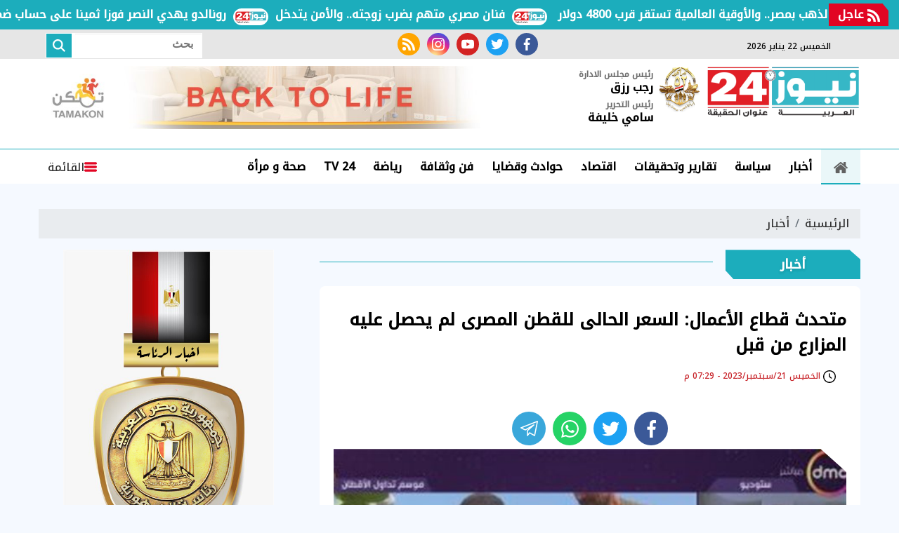

--- FILE ---
content_type: text/html; charset=utf-8
request_url: https://www.egnews24.com/images/icons.svg
body_size: 9091
content:

 <!DOCTYPE html>
<html dir="rtl" lang="ar-eg">
<!-- 
DEVELOPED BY SYNC 2020 - www.synceg.com
-->
<head><meta http-equiv="Content-Type" content="text/html; charset=utf-8" /><meta http-equiv="X-UA-Compatible" content="IE=edge" /><meta charset="UTF-8">
    
 <title>نيوز 24</title>
 
    <meta name="description" content="نيوز 24" />

    <script type="application/ld+json">
{
  "@context": "https://schema.org/",
  "@type": "WebSite",
  "name": "نيوز 24",
  "url": "https://egnews24.com/",
    "logo": {
      "@type": "ImageObject",
      "url": "https://vetogate.com/themes/veto/assets/images/logo-d.svg"
    },
  "potentialAction": {
    "@type": "SearchAction",
    "target": "https://egnews24.com/search/query/?w={search_term_string}",
    "query-input": "required name=search_term_string"
  },
      "sameAs": [
        "https://www.facebook.com/egnews24com/",
        "https://twitter.com/egnews24com",
        "https://www.youtube.com/c/alarabyanews" ,
        "https://www.instagram.com/egnews24com"
        
            ]
}
</script>
<meta property="og:title" content="نيوز 24"" />
<meta property="og:type" content="website" />
<meta property="og:image" content="/themes/veto/assets/images/no.jpg" />
<meta property="og:locale" content="ar_AR" />
<meta property="og:description" content="نيوز 24" />
<meta property="og:url" content="egnews24.com" />
<meta name="twitter:title" content="نيوز 24">
<meta name="twitter:description" content="نيوز 24">

   


  
    <meta name="viewport" content="width=device-width, initial-scale=1.0">
    <link rel="preconnect" href="https://www.google-analytics.com" crossorigin="">
    <link rel="preconnect" href="https://www.googletagmanager.com" crossorigin="">
    <link rel="preconnect" href="https://www.gstatic.com" crossorigin="">
    <link rel="preconnect" href="https://fonts.gstatic.com" crossorigin="">
    <link rel="preconnect" href="https://fonts.googleapis.com" crossorigin="">
    <link rel="preconnect" href="https://www.google.com" crossorigin="">
    <link rel="preconnect" href="https://www.facebook.com" crossorigin="">
    <link rel="preconnect" href="https://www.twitter.com" crossorigin="">
    <link rel="preconnect" href="https://www.youtube.com" crossorigin="">
    <link rel="preconnect" href="https://cdn.fuseplatform.net/" crossorigin="">
    <link rel="preconnect" href="https://cdn.speakol.com/" crossorigin="">
    <link rel="preconnect" href="https://cdnjs.cloudflare.com" crossorigin="">
    
    <link rel="preload stylesheet"
    href="https://fonts.googleapis.com/css2?family=Noto+Kufi+Arabic:wght@300;500&family=Noto+Naskh+Arabic:wght@500&display=swap"
    as="style">
    <link rel="preload stylesheet" href="/themes/n24/assets/css/critical.css?r=1.6.1" as="style">

    <link rel="preload" href="/themes/n24/assets/js/lazysizes.min.js" as="script">
   <link rel="preload stylesheet" href="/themes/n24/assets/css/swiper-bundle.min.css" as="style">
    <link rel="preload" href="/themes/n24/assets/js/swiper-bundle.min.js" as="script">
 

    <link rel="apple-touch-icon" sizes="57x57" href="/themes/n24/assets/images/favicon/apple-icon-57x57.png">
    <link rel="apple-touch-icon" sizes="60x60" href="/themes/n24/assets/images/favicon/apple-icon-60x60.png">
    <link rel="apple-touch-icon" sizes="72x72" href="/themes/n24/assets/images/favicon/apple-icon-72x72.png">
    <link rel="apple-touch-icon" sizes="76x76" href="/themes/n24/assets/images/favicon/apple-icon-76x76.png">
    <link rel="apple-touch-icon" sizes="114x114" href="/themes/n24/assets/images/favicon/apple-icon-114x114.png">
    <link rel="apple-touch-icon" sizes="120x120" href="/themes/n24/assets/images/favicon/apple-icon-120x120.png">
    <link rel="apple-touch-icon" sizes="144x144" href="/themes/n24/assets/images/favicon/apple-icon-144x144.png">
    <link rel="apple-touch-icon" sizes="152x152" href="/themes/n24/assets/images/favicon/apple-icon-152x152.png">
    <link rel="apple-touch-icon" sizes="180x180" href="/themes/n24/assets/images/favicon/apple-icon-180x180.png">
    <link rel="icon" type="image/png" sizes="192x192" href="/themes/n24/assets/images/favicon/android-icon-192x192.png">
    <link rel="icon" type="image/png" sizes="32x32" href="/themes/n24/assets/images/favicon/favicon-32x32.png">
    <link rel="icon" type="image/png" sizes="96x96" href="/themes/n24/assets/images/favicon/favicon-96x96.png">
    <link rel="icon" type="image/png" sizes="16x16" href="/themes/n24/assets/images/favicon/favicon-16x16.png">
    <link rel="manifest" href="/themes/n24/assets/images/favicon/manifest.json?">
    <meta name="msapplication-TileColor" content="#252863">
    <meta name="msapplication-TileImage" content="/themes/n24/assets/images/favicon/ms-icon-144x144.png">
    <meta name="theme-color" content="#21abe2">
    <meta property="og:site_name" content="نيوز 24"/>
<meta property="fb:app_id" content=""/>
    <meta name="twitter:card" content="summary_large_image">
<meta name="twitter:creator" content="@n2424_">
    
        <link rel="stylesheet"   href="https://fonts.googleapis.com/css2?family=Noto+Kufi+Arabic:wght@300;500&family=Noto+Naskh+Arabic:wght@500&display=swap"  >
        <link rel="stylesheet" href="/themes/n24/assets/css/critical.css?1.6.1" media="all">
      
   <script type="text/javascript" src="/themes/n24/assets/js/lazysizes.min.js" async></script>

   

         <link rel="stylesheet" href="/themes/n24/assets/css/swiper-bundle.min.css" media="all" />


    <script type="text/javascript" src="/themes/n24/assets/js/swiper-bundle.min.js"></script>
   

   <style>
       .item-li .txt-cont h3 {
    font-size: 16px !important;
    height: 90px !important;
    line-height: 27px !important;
}
       .btm-mobile-nav {
           display:flex;
           position:fixed;
           bottom:0;
           z-index:333;
           background:#fff;
           height:50px;
           border-top:1px solid #dcdcdc;
           padding: 0 15px;
           width: 100%;
           justify-content:space-around;
            
       }
       .adful, .adfull .cont{
           overflow:hidden;
       }
       .btm-mobile-nav  .btn {

           display:flex;
           flex-direction:column;
           font-size:12px;

       }
              .btm-mobile-nav  .btn .icon{
                  fill:var(--secondary);

              }

       @media(min-width: 429px){


          .btm-mobile-nav {
              display:none;
          }
       }
       .stick .sponser{
           background:transparent;
       }

  .nc-slider-wide.woman .title a h2, .nc-slider-wide.woman .title:before,.nc-slider-wide.woman:after {
           background:deeppink !important;
       }

       /*
       @media(min-width: 320px) and (max-width: 429px){
           header .top {
               display:block;
               background :#fff;
           }
           header .top .container{
               justify-content:center;
           }
           header .top .social , header .top .date {
               display:none !important;
           }

       }
           */
       .navbar .nav-item-mobile a.logo .admin .name{
           line-height:18px !important;
       }
       .navbar .nav-item-mobile.sm a.logo {
               position: relative;
    display: flex;
    align-items: center;
    white-space: nowrap;
    text-align: center;
        justify-content: space-evenly;
    padding: 0;
       } 
   .navbar .nav-item-mobile a.logo .admin {
           margin: 0 5px !important; 
   }
   .navbar .nav-item-mobile a.logo .admin .title{
       font-size:9px; 
       white-space:nowrap !important;
   }
       .nav-item-mobile  a.btn{
           display:none !important;

       } 

           .navbar .nav-item-mobile a.logo {
               display:inline-flex;
               justify-content:space-evenly;
               min-width: 100%;
           }
       /*   
       .nav-item-mobile.lg {
              display:none !important;
          }*/
         .nav-item-mobile.sm {
              display:none;
              white-space:nowrap!important;
          }
       @media(min-width: 430px){
                     .navbar .nav-item-mobile a.logo{
                         min-width:fit-content;
                     }
           /*  .navbar .nav-item-mobile a.logo .admin {
         //  margin: 0 15px !important; 
   }*/
          .nav-item-mobile.lg {
              display:block  !important;
          }  
               .nav-item-mobile.lg .btn {
              display:flex  !important;
          }
           .nav-item-mobile.sm {
              display:none;
          }
       }
       @media (min-width: 1200px){
             .nav-item-mobile.lg{
                 display:none !important;
             }
           header .md .logo-area .logo {
    width: 220px !important;
}
       }

       .nc-slider-wide.woman .swiper-pagination .swiper-pagination-bullet.swiper-pagination-bullet-active{
           background:var(--secondary) !important;
       }  .nc-slider-wide.video .swiper-pagination .swiper-pagination-bullet.swiper-pagination-bullet-active{
           background:#000 !important;
           border-color:#000 !important;
       }

          @media(min-width: 768px){
                .nc-card4 .cont .row .col-lg-6:nth-child(1) .item-card .txt-cont {
           padding-top:2%;
       } 
        
         .nc-card4 .cont .row .col-lg-6:nth-child(1) .item-card .txt-cont h3 , .nc42 .item-li .txt-cont h3 , .nc-def-2 .cont .row .col-lg-6 .item-card  .txt-cont h3{
                font-size: 16px;
    line-height: 30px;
        }
          }
       
       .block .title a:hover h2{
           color:#000 !important;
       }
       @media (min-width: 1600px){
.block .title h2 {
     
    font-size: 99%;
}
}
       @media(max-width: 540px){
              .nc-slider-wide .cont .swiper-slide{
               width: 100% !important;
           }
       }

       @media (min-width: 1300px){
           .nc-slider-wide .cont .swiper-slide{
               width: 290px !important;
           }
.container {
    max-width: 1200px;
    width: calc(100% - 360px);
}
.stick {
    display: block;
}
header .container{
        width: 100% !important;
}
}

       @media (min-width: 1600px) {
.nc-slider-wide .cont .swiper-slide {
    width: 370px !important;
}}


       .article-author a {
               align-items: center;
    display: flex;
 
       }

          .article-author a .name {
              padding-right:20px;
              white-space:nowrap;
          }
   </style>
    
    <style>
        .scroll-wrapper-mobile {
    white-space: nowrap;
 
    float: right;
    position: relative;
    width: 100%;
    overflow-x: auto;
    overflow-y: hidden;
    -webkit-overflow-scrolling: touch;
    -webkit-overflow-style: -ms-autohiding-scrollbar;
    -ms-overflow-style: none;
    scrollbar-width: none;
    margin-bottom:30px;
        padding-bottom: 14px;

            padding-bottom: 14px;
    padding-top: 14px;
    background: linear-gradient(90deg, rgb(0 0 0 / 8%), transparent , rgb(0 0 0 / 7%));
   
}

        .scroll-wrapper-mobile .navbar-nav {
    display: -webkit-flex;
    display: flex;
    -webkit-flex-direction: row;
    flex-direction: row;
    padding-left: 0;
    margin-bottom: 0;
    list-style: none;
    padding: 0;
    margin: 0;
    -webkit-flex-wrap: nowrap;
    flex-wrap: nowrap;
   
}

        .scroll-wrapper-mobile .navbar-nav .nav-item {
    float: right;
    margin: 0;
}


        .scroll-wrapper-mobile .navbar-nav .nav-item .nav-link {
    display: block;
    line-height: 30px;
    color: #000;
    padding: 3px 17px;
    font-weight: 700;
    text-decoration: none!important;
    position: relative;
    white-space: nowrap;

        background: #fff;
    border-radius: 4px;
    border: 1px solid #dcdcdc;
    margin: 0 3px;
    font-size:14px;
}
        .scroll-wrapper-mobile .navbar-nav .nav-item .nav-link:hover{
            background:var(--primary);
            color:#fff;
        }
        @media(min-width: 767px){
           .scroll-wrapper-mobile{
               display:none;
           }
        }

        header .md .logo-area .admin{
            margin-right: 20px;
            white-space :nowrap;
        }
        .navbar .nav-item-mobile a.logo .admin{
            margin-top:0;
        }
        .navbar .nav-item-mobile a.logo .admin .name{
                font-size: 14px;
    margin: 0;
    line-height: 28px;
    white-space:nowrap !important;
        }
        header {
            margin-bottom:20px !important;
        }
        .img-cont .icn-cont{
            top:0 !important;
            left: 0 !important;
            right:auto !important;
            background:transparent !important;
        }
        .img-cont .icn-cont:after{
            content:"";
            position:absolute;
            left:0;
            top:0;
             width: 0; 
  height: 0; 
     border-left: 0px solid transparent;
    border-right: 70px solid transparent;
    border-top: 70px solid var(--secondary);
    z-index: 0;
        }


        .item-card .img-cont .cat{
            min-width: 80px;
        }
         .img-cont .icn-cont .icon {
             position:relative; z-index:2;
             height:34px;
             width: 34px; 
         }
         .item-card .txt-cont {
    background: #fff !important;
    width: 94%;
    margin-right: 3%;
    margin-top: -30px;
    -webkit-clip-path: polygon(0% 0%, 96% 0%, 100% 14%, 100% 100%, 0% 100%, 0% 0%);
    clip-path: polygon(0% 0%, 96% 0%, 100% 14%, 100% 100%, 0% 100%, 0% 0%);
      padding-right: 3%;
    padding-top: 2%;
}
         .item-article .txt-cont h3 {
             height:auto !important;
         }
         .fnav.main{
             display:flex;
             align-items:center;
          flex-wrap: wrap;
justify-content: center;


         }

         .fnav.main  li{
             display:inline-flex;
             padding:2px 5px;

         }
         .fnav.main li a {
             display:flex;
             line-height:22px;
             color:#fff;
         }
         .item-article {
             justify-content: flex-start !important;
         }
         .nc-card4 .item-card .txt-cont{
                 width: 94%;
    margin-right: 3%;
         }
         .item-card .shadow{
            
                filter: drop-shadow(-1px 3px 7px rgba(50, 50, 0, 0.09));
         }

           .nc-slider-wide.woman .swiper-pagination-bullet-active{
             background:#fff;
             border-color:#fff;
         }

           .nc-slider-wide.woman  .item-bg{
               margin-bottom:0 !important;
           }
         .nc-slider-wide.woman .title a h2,.nc-slider-wide.woman .title:before{
                  background: var(--primary);
         }
         .nc-slider-wide.woman::before{
             background:transparent!important;
         }
         .nc-slider-wide.woman .cont{
                 padding-top: 20px;
 
         }
         .nc-slider-wide.woman:after{
     background: var(--primary);
     border-bottom-left-radius:25px;
     border-bottom-right-radius:25px;
     width: 96%; 
     right:2%;
     left:2%;
 }

         .nc-slider-wide.woman .arrows{
                 padding: 0 3%;
         }
        .stick-btm .adfull .cont{
            display:block;
        }

        .nc2 .item-li{
           background:#fff
        }
        .nc2 .item-li .img-cont {
            float:left;
        }
        @media(min-width: 992px){
              .nc-card4 .col-md-6 .col-12 .item-bg .txt-cont h3 {
                      font-size: 16px;
    line-height: 22px;
            
        }
        }

        .menu-nav{
            padding-bottom:0 !important;
        }
      .nav-side-menu {
      
    height: 100% !important ;
 
      }
        .swiper-button-next {
            right: auto !important;
        }

    </style>
    <!-- google analytics placeholder -->

<script>
(function(i,s,o,g,r,a,m){i['GoogleAnalyticsObject']=r;i[r]=i[r]||function(){
(i[r].q=i[r].q||[]).push(arguments)},i[r].l=1*new Date();a=s.createElement(o),
m=s.getElementsByTagName(o)[0];a.async=1;a.src=g;m.parentNode.insertBefore(a,m)
})(window,document,'script','//www.google-analytics.com/analytics.js','ga');

ga('create', 'UA-65858114-1', 'auto');
ga('send', 'pageview');

</script><script async src="https://pagead2.googlesyndication.com/pagead/js/adsbygoogle.js?client=ca-pub-5796126534632616"

     crossorigin="anonymous"></script>
</head>
<body class="rtl">
        

      



<header>
    
       


 


<style>

    .bc .cont a  {
        padding-right: 60px !important;
    }
    
</style>


<div class="bc floating"  >
    <div  style="  display: flex; min-width:100%;    align-items: center;  justify-content: space-between;">
<div class=" title ">
                <svg class="icon">
                    <use xlink:href="/themes/n24/assets/images/icons.svg#rss"></use>
                </svg>
                عاجل
            </div>
        
        <div class="cont">
            <div class="marquee3k" data-speed="1" data-reverse="R To L" data-pausable="true" dir="ltr">
                <div>
                    
 
                    <a href="/679855">
    فنان مصري متهم بضرب زوجته.. والأمن يتدخل            
    </a>
     
 
                    <a href="/679854">
    تراجع مفاجئ في أسعار الذهب بمصر.. والأوقية العالمية تستقر قرب 4800 دولار            
    </a>
     
 
                    <a href="/679853">
    السبت.. أولى جلسات محاكمة المتهم بإنهاء حياة زوجته "لاعبة الجودو" بالإسكندرية            
    </a>
     
 
                    <a href="/679852">
    أتلتيكو مدريد يعود بالتعادل من ملعب غلطة سراي            
    </a>
     
 
                    <a href="/679851">
    رونالدو يهدي النصر فوزا ثمينا على حساب ضمك             
    </a>
     
 
                </div>

            </div>
        </div>


    </div>
</div>

<script src="/themes/n24/assets/js/marquee3k.min.js"></script>
 
<script>
    Marquee3k.init({
        selector: 'marquee3k', // define a custom classname
    });

    window.onresize = function() {
        Marquee3k.refreshAll();
    };

    function hideBN() {

        var bn = document.getElementById('breaking');

        bn.style.display = 'none';


    }
</script> 


  

       <div class="top">
       <div class="container">
                  <div class="date  ">
                       <svg class="icon">
                                    <use xlink:href="/themes/n24/assets/images/icons.svg#calendar"></use>
                                </svg>
                الخميس 22 يناير 2026
            </div>
           
                                 <div class="social">
                <a class="fb" href="https://www.facebook.com/egnews24com/" target="_blank" rel="noreferrer noopener nofollow"
                    title="  تابع    علي فيسبوك">
                    <span class="sr-only">facebook</span>
                    <svg class="icon">
                        <use xlink:href="/themes/n24/assets/images/icons.svg#facebook"></use>
                    </svg>


                </a>
                <a class="tw" href="https://twitter.com/egnews24com" target="_blank" rel="noreferrer noopener nofollow"
                    title="تابع    علي تويتر"><span class="sr-only">twitter</span>
                    <svg class="icon">
                        <use xlink:href="/themes/n24/assets/images/icons.svg#twitter"></use>
                    </svg>
                </a>
                <a class="yt" href="https://www.youtube.com/c/alarabyanews" target="_blank" rel="noreferrer noopener nofollow"
                    title="قناة    علي يوتيوب"><span class="sr-only">youtube</span>

                    <svg class="icon">
                        <use xlink:href="/themes/n24/assets/images/icons.svg#youtube"></use>
                    </svg></a>
                <a class="ins" href="https://www.instagram.com/egnews24com" target="_blank" rel="noreferrer noopener nofollow"
                    title="تابع    علي انستاجرام"><span class="sr-only">instagram</span>
                    <svg class="icon">
                        <use xlink:href="/themes/n24/assets/images/icons.svg#instagram-sketched"></use>
                    </svg></a>
                <a class="rss" href="/rss.aspx" target="_blank" rel="noreferrer noopener nofollow"
                    title="  rss feed "><span class="sr-only">rss feed</span>
                    <svg class="icon">
                        <use xlink:href="/themes/n24/assets/images/icons.svg#rss"></use>
                    </svg></a>
            </div>




                  <div class="search-form">
                        <form action="/search/term" autocomplete="off"">
                            <label for="q" class="sr-only">بحث</label>
                            <input type="search" class="form-control" name="w" placeholder="بحث">
                            <button type="submit" class="search-icn">
                                <svg class="icon">
                                    <use xlink:href="/themes/n24/assets/images/icons.svg#magnifying-glass"></use>
                                </svg>
                            </button>
                        </form>
                    </div>


            </div>
            </div>


    <div class="md">
    <div class="container">
  
            
            <div class="logo-area">

                <a href="/" class="logo" title="نيوز 24" style="position:relative; /*margin-left:50px;*/">
 <img src="/o52.png" width="70" style="position:relative; width: 60px !important; height:auto !important; position:absolute; top:0;left:-68px;" alt=""/>
                     <img   src="/themes/n24/assets/images/logo-new.png"  width="320" height="113"   alt="نيوز 24">
          
                </a>

 <div class="admin" style="    margin-right: 75px;">

                    <div class="item">

                        <div class="title">
                            رئيس مجلس الادارة
                        </div>

                        <div class="name">
                            رجب رزق

                        </div>


                    </div>

                    <div class="item">

                        <div class="title">
                            رئيس التحرير </div>

                        <div class="name">
                            سامي خليفة

                        </div>


                    </div>
                </div>

            </div>
      
        <div class="content-area">
        
                 

<div class="adfull m"><div class="cont">

<a href="https://www.facebook.com/profile.php?id=61551017158499&mibextid=ZbWKwL" target="_blank">
    
        <img  src="/Upload/ads/0/0/33.jpg" width="728"  height="90" alt="ads" loading="lazy" />
    
</a>

</div></div> 


        </div>
    </div>
  </div>
    
      <div id="navbar">
         
       <nav class="navbar">
               <div class="container">
                <div class="nav-item-mobile lg">

                      <a href="#" class="btn btn-primary menu" data-pushbar-target="menu" title="menu"
                        rel="noreferrer noopener">
                        <svg class="icon">
                            <use xlink:href="/themes/n24/assets/images/icons.svg#right-align" />
                        </svg>
                    </a>
 
                    <a href="/" class="logo" title="نيوز 24" style="position:relative;">
                        
                  <div class="admin">

                   

                    <div class="item">

                        <div class="title">
                            رئيس مجلس الادارة </div>

                        <div class="name">
                            رجب رزق

                        </div>


                    </div>
                </div>
                         <img src="/themes/n24/assets/images/logo-new.png" width="168"  height="50" loading="lazy" alt="نيوز 24">
                      
                       
                     
                   <div class="admin">

                   

                    <div class="item">

                        <div class="title">
                            رئيس التحرير </div>

                        <div class="name">
                            سامي خليفة

                        </div>


                    </div>
                </div>

                    </a>


                    <a href="#" class="btn btn-primary search" onclick="openSearch()" title="search"
                        rel="noreferrer noopener">
                        <svg class="icon">
                            <use xlink:href="/themes/n24/assets/images/icons.svg#magnifying-glass" />
                        </svg>
                    </a>
                </div>


                   <div class="nav-item-mobile sm">

                    

                    <a href="/" class="logo" title="نيوز 24" style="position:relative;" data-pushbar-target="menu" title="menu"
                        rel="noreferrer noopener">
                          <svg class="icon">
                            <use xlink:href="/themes/n24/assets/images/icons.svg#right-align" />
                        </svg>
                         <img src="/themes/n24/assets/images/logo-new.png" width="168"  height="50" loading="lazy" alt="نيوز 24">
                          <div class="admin">

                   

                    <div class="item">

                        <div class="title">
                            رئيس مجلس الادارة </div>

                        <div class="name">
                            رجب رزق

                        </div>


                    </div>
                </div>
               
                       
                     
                   <div class="admin">

                   

                    <div class="item">

                        <div class="title">
                            رئيس التحرير </div>

                        <div class="name">
                            سامي خليفة

                        </div>


                    </div>
                </div>

                    </a>


                    
                </div>
                <div class="navbar-collapse">

       <div class="logo-area">
                        <a href="/" class="logo" title="نيوز 24">
     
                            <img src="/themes/n24/assets/images/logo-new.png"  loading="lazy">
                        </a>
 
                    </div>

                  

                       
                    <ul class="navbar-nav">
                        <li class="nav-item ">
                            <a href="/" class="nav-link" title=" نيوز 24 ">
                                <svg class="icon">
                                    <use xlink:href="/themes/n24/assets/images/icons.svg#home" />
                                </svg>
                                 
                            </a>
                        </li>


                      
                        <li class="nav-item">
                            <a class="nav-link" href="/category/19">أخبار</a>
                        </li>
                        
                        <li class="nav-item">
                            <a class="nav-link" href="/category/3">سياسة</a>
                        </li>
                        
                        <li class="nav-item">
                            <a class="nav-link" href="/category/2">تقارير وتحقيقات</a>
                        </li>
                        
                        <li class="nav-item">
                            <a class="nav-link" href="/category/4">اقتصاد</a>
                        </li>
                        
                        <li class="nav-item">
                            <a class="nav-link" href="/category/8">حوادث وقضايا</a>
                        </li>
                        
                        <li class="nav-item">
                            <a class="nav-link" href="/category/9">فن وثقافة</a>
                        </li>
                        
                        <li class="nav-item">
                            <a class="nav-link" href="/category/10">رياضة</a>
                        </li>
                        
                        <li class="nav-item">
                            <a class="nav-link" href="/category/39">TV 24</a>
                        </li>
                        
                        <li class="nav-item">
                            <a class="nav-link" href="/category/42">صحة و مرأة</a>
                        </li>
                        

                     
                        
                    </ul>
                          
                                    
                                                 <a href="#" class="btn btn-primary menu" data-pushbar-target="menu" title="menu"
                                    rel="noreferrer noopener">
                                    <svg class="icon">
                                        <use xlink:href="/themes/n24/assets/images/icons.svg#list" />
                                    </svg>
                                    القائمة
    
    
    
                                </a>


                                                
 

                </div>



                      </div>
               </nav>
   
      </div>

     
</header>

<div class="btm-mobile-nav">
    <a class="btn " href="/">
         <svg class="icon">
                                    <use xlink:href="/themes/n24/assets/images/icons.svg#home" />
                                </svg>
                                الرئيسية

    </a>

     <a href="#" class="btn  " data-pushbar-target="menu" title="menu"
                        rel="noreferrer noopener">
                        <svg class="icon">
                            <use xlink:href="/themes/n24/assets/images/icons.svg#right-align" />
                        </svg>
         القائمة
                    </a>

       <a href="#" class="btn    " onclick="openSearch()" title="search"
                        rel="noreferrer noopener">
                        <svg class="icon">
                            <use xlink:href="/themes/n24/assets/images/icons.svg#magnifying-glass" />
                        </svg>

           البحث
                    </a>


</div>
<div class="scroll-wrapper-mobile">
                    <ul class="navbar-nav">
                        <li class="nav-item  ">
                            <a href="/" class="nav-link" title=" نيوز 24 ">
                                
                                الرئيسية
                            </a>
                        </li>


                         
                        <li class="nav-item">
                            <a class="nav-link" href="/category/19">أخبار</a>
                        </li>
                     

                        
                        <li class="nav-item">
                            <a class="nav-link" href="/category/3">سياسة</a>
                        </li>
                     

                        
                        <li class="nav-item">
                            <a class="nav-link" href="/category/2">تقارير وتحقيقات</a>
                        </li>
                     

                        
                        <li class="nav-item">
                            <a class="nav-link" href="/category/4">اقتصاد</a>
                        </li>
                     

                        
                        <li class="nav-item">
                            <a class="nav-link" href="/category/8">حوادث وقضايا</a>
                        </li>
                     

                        
                        <li class="nav-item">
                            <a class="nav-link" href="/category/9">فن وثقافة</a>
                        </li>
                     

                        
                        <li class="nav-item">
                            <a class="nav-link" href="/category/10">رياضة</a>
                        </li>
                     

                        
                        <li class="nav-item">
                            <a class="nav-link" href="/category/39">TV 24</a>
                        </li>
                     

                        
                        <li class="nav-item">
                            <a class="nav-link" href="/category/42">صحة و مرأة</a>
                        </li>
                     

                        
                        <li class="nav-item">
                            <a class="nav-link" href="/category/6">محافظات</a>
                        </li>
                     

                        
                        <li class="nav-item">
                            <a class="nav-link" href="/category/37">عربي ودولي</a>
                        </li>
                     

                        
                        <li class="nav-item">
                            <a class="nav-link" href="/category/49">مقالات الرأي</a>
                        </li>
                     

                        
                        <li class="nav-item">
                            <a class="nav-link" href="/category/41">منوعات</a>
                        </li>
                     

                        
                       
                    </ul>
                            </div>



<div class="container">
 
<div class="searchInline" id="searchInline" >
    <form id="search-form" action="/search/term" autocomplete="off">
        <label for="search"> البحث</label>
        <input type="search" id="search" name="w" value="" aria-label="search" placeholder="  إكتب كلمة البحث هنا" />
        <div class="btns">
            <button type="submit" class="btn btn-primary" aria-label="search"> <svg class="icon">
                    <use xlink:href="/themes/n24/assets/images/icons.svg#magnifying-glass"></use>
                </svg> </button>
            <button type="button" class="btn cls btn-primary" aria-label="close search" onclick="closeSearch()"> <svg
                    class="icon">
                    <use xlink:href="/themes/n24/assets/images/icons.svg#cancel"></use>
                </svg></button>
        </div>
    </form>

</div>




 </div>




<div class="container">

    <div class="sponser-cont" style="float: right; width:100%; z-index: 33;">
        <div class="stick stick-r" style="height: 0;" >
            <div class="sponser right  " id="stick-r" data-margin-top="60px">  
             

<div class="adfull m"><div class="cont">

<a href="<script async src="https://pagead2.googlesyndication.com/pagead/js/adsbygoogle.js?client=ca-pub-5796126534632616"
     crossorigin="anonymous"></script>
<!-- متجاوب -->
<ins class="adsbygoogle"
     style="display:inline-block;width:160px;height:600px"
     data-ad-client="ca-pub-5796126534632616"
     data-ad-slot="6865170878"></ins>
<script>
     (adsbygoogle = window.adsbygoogle || []).push({});
</script>" target="_blank">
    
        <img  src="/Upload/files/0/1/38.jpg" width="160"  height="600" alt="ads" loading="lazy" />
    
</a>

</div></div> 

            </div>
        </div>
        <div class="stick stick-l" style="height: 0;">
            <div class="sponser left  " id="stick-l" data-margin-top="60px">
                 

<div class="adfull m"><div class="cont">

<a href="<script async src="https://pagead2.googlesyndication.com/pagead/js/adsbygoogle.js?client=ca-pub-5796126534632616"
     crossorigin="anonymous"></script>
<!-- متجاوب -->
<ins class="adsbygoogle"
     style="display:inline-block;width:160px;height:600px"
     data-ad-client="ca-pub-5796126534632616"
     data-ad-slot="6865170878"></ins>
<script>
     (adsbygoogle = window.adsbygoogle || []).push({});
</script>" target="_blank">
    
        <img  src="/Upload/files/0/1/38.jpg" width="160"  height="600" alt="ads" loading="lazy" />
    
</a>

</div></div>
 

            </div>
        </div>



    </div>
</div>





    
   
  


   




    <style>
        .text-longshadow {
            text-shadow: 1px 1px 10px rgba(0,0,0,0.2);
           
             font-weight:bolder; 

 }
        main{
         }
        .number-lg{
            font-size:400px;
            text-align:center;
        }

        .icon-lg, .icon-lg  svg{
            max-width:100%;
           max-height:100%;
           opacity:0.9;

         

        }
    
        .icon-lg{
              width:300px;
           height:300px;
           border-radius:50%;
           background:#fff;
           display:inline-block;
           padding:30px; 

        border:1px solid #dcdcdc;
            
        }

        .btn-home {
      
            border-radius:5px;
                color: #fff;
                background:darkred;
   
        }
    </style>
    <main style="min-height:100vh;text-align:center;">
        <div class="icon-lg">
            <svg  id="Layer_3" fill="gray" height="512" viewBox="0 0 64 64" width="512" xmlns="http://www.w3.org/2000/svg" data-name="Layer 3"><path d="m58 6h-52a5.006 5.006 0 0 0 -5 5v42a5.006 5.006 0 0 0 5 5h52a5.006 5.006 0 0 0 5-5v-42a5.006 5.006 0 0 0 -5-5zm-52 2h52a3 3 0 0 1 3 3v7h-58v-7a3 3 0 0 1 3-3zm52 48h-52a3 3 0 0 1 -3-3v-33h58v33a3 3 0 0 1 -3 3z"/><path d="m8 16a3 3 0 1 0 -3-3 3 3 0 0 0 3 3zm0-4a1 1 0 1 1 -1 1 1 1 0 0 1 1-1z"/><path d="m15 16a3 3 0 1 0 -3-3 3 3 0 0 0 3 3zm0-4a1 1 0 1 1 -1 1 1 1 0 0 1 1-1z"/><path d="m22 16a3 3 0 1 0 -3-3 3 3 0 0 0 3 3zm0-4a1 1 0 1 1 -1 1 1 1 0 0 1 1-1z"/><path d="m54 24h-44a3 3 0 0 0 -3 3v18a3 3 0 0 0 3 3h29v-2h-29a1 1 0 0 1 -1-1v-18a1 1 0 0 1 1-1h44a1 1 0 0 1 1 1v18a1 1 0 0 1 -1 1h-3v2h3a3 3 0 0 0 3-3v-18a3 3 0 0 0 -3-3z"/><path d="m49.242 46.029-8-2a1 1 0 0 0 -1.212 1.213l2 8a1 1 0 0 0 1.865.2l1.851-3.7 3.7-1.851a1 1 0 0 0 -.205-1.865zm-4.689 2.076a1.006 1.006 0 0 0 -.448.448l-.791 1.582-.939-3.761 3.76.94z"/><path d="m25 42v-2h2v-2h-2v-7a1 1 0 0 0 -1.848-.53l-5 8a1 1 0 0 0 .848 1.53h4v2zm-4.2-4 2.2-3.513v3.513z"/><path d="m43.276 30.039a1 1 0 0 0 -1.124.431l-5 8a1 1 0 0 0 .848 1.53h4v2h2v-2h2v-2h-2v-7a1 1 0 0 0 -.724-.961zm-1.276 7.961h-2.2l2.2-3.513z"/><path d="m28 34v4a4 4 0 0 0 8 0v-4a4 4 0 0 0 -8 0zm6 0v4a2 2 0 0 1 -4 0v-4a2 2 0 0 1 4 0z"/><path d="m56 16a2.951 2.951 0 0 0 1.285-.3l1.008 1.008 1.414-1.414-1.007-1.009a2.951 2.951 0 0 0 .3-1.285 3 3 0 1 0 -3 3zm0-4a1 1 0 1 1 -1 1 1 1 0 0 1 1-1z"/><path d="m30 16h18a3 3 0 0 0 0-6h-18a3 3 0 0 0 0 6zm0-4h18a1 1 0 0 1 0 2h-18a1 1 0 0 1 0-2z"/></svg>
        </div>
       
        <h2 class="text-longshadow">
            عذراً، لا يمكن الوصول إلى الصفحة المطلوبة.


        </h2>
        <br />

        <h4 class="text-longshadow">
            ربما تمت إزالتها أو تغيّر اسمها أو أنها غير متوفرة مؤقتاً
        </h4>
           <br />


        <a href="/" class="btn btn-primary btn-home" title="صدى البلد | الصفحة الرئيسية">
            عودة إلى الصفحة الرئيسية
        </a>


        <div>
            
        </div>
       


       
    </main>
   
   


   
   
    


    
   <script>


     function swiperAutoWidth(name, className, nxtClass, prvClass) {
         var name = new Swiper(className, {
             slidesPerView: "auto",
             spaceBetween: 20,
             loop: true,
             loopFillGroupWithBlank: true,
             // init: false,
             autoplay: {
                 delay: 6500,
                 disableOnInteraction: false,
             },
             pagination: {
                 el: '.swiper-pagination',
                 clickable: true,

             },

             navigation: {
                 nextEl: nxtClass,
                 prevEl: prvClass,
             },

         });
     }
   </script>
     
        



<footer>
       <div class="up">
            <a href="#top" class="btp" rel="noreferrer noopener nofollow"><svg class="icon">
                    <use xlink:href="images/icons.svg#back"></use>
                </svg></a>

        </div> 
    
    <div  class="container" >
    <div  class="top" >


        <div class="logo-area"><a href="/" class="logo" title="">
   
     <img src="/themes/n24/assets/images/logo-new.png" width="236" height="70" loading="lazy" alt="نيوز 24">
</a>


            


            
        </div>
        
    
  <div class="follow">
            
            <div class="social">
                <a class="fb" href="https://www.facebook.com/egnews24com/" target="_blank" rel="noreferrer noopener nofollow"
                    title="  تابع    علي فيسبوك">
                    <span class="sr-only">facebook</span>
                    <svg class="icon">
                        <use xlink:href="/themes/n24/assets/images/icons.svg#facebook"></use>
                    </svg>


                </a>
                <a class="tw" href="https://twitter.com/egnews24com" target="_blank" rel="noreferrer noopener nofollow"
                    title="تابع    علي تويتر"><span class="sr-only">twitter</span>
                    <svg class="icon">
                        <use xlink:href="/themes/n24/assets/images/icons.svg#twitter"></use>
                    </svg>

                </a>
                <a class="yt" href="https://www.youtube.com/c/alarabyanews" target="_blank" rel="noreferrer noopener nofollow"
                    title="قناة    علي يوتيوب"><span class="sr-only">youtube</span>

                    <svg class="icon">
                        <use xlink:href="/themes/n24/assets/images/icons.svg#youtube"></use>
                    </svg></a>
                <a class="ins" href="https://www.instagram.com/egnews24com" target="_blank" rel="noreferrer noopener nofollow"
                    title="تابع    علي انستاجرام"><span class="sr-only">instagram</span>
                    <svg class="icon">
                        <use xlink:href="/themes/n24/assets/images/icons.svg#instagram-sketched"></use>
                    </svg></a>
                <a class="rss" href="/rss.aspx" target="_blank" rel="noreferrer noopener nofollow"
                    title=" n24 24 .news rss feed "><span class="sr-only">rss feed</span>
                    <svg class="icon">
                        <use xlink:href="/themes/n24/assets/images/icons.svg#rss"></use>
                    </svg></a>
            </div>
        </div>
 

    </div>

    <div class="md">
        
         

<ul class="fnav main">
    
    <li>
    <a class="menu-no-sub" href="/category/19">أخبار</a>
        </li>
        
    <li>
    <a class="menu-no-sub" href="/category/3">سياسة</a>
        </li>
        
    <li>
    <a class="menu-no-sub" href="/category/2">تقارير وتحقيقات</a>
        </li>
        
    <li>
    <a class="menu-no-sub" href="/category/4">اقتصاد</a>
        </li>
        
    <li>
    <a class="menu-no-sub" href="/category/8">حوادث وقضايا</a>
        </li>
        
    <li>
    <a class="menu-no-sub" href="/category/9">فن وثقافة</a>
        </li>
        
    <li>
    <a class="menu-no-sub" href="/category/10">رياضة</a>
        </li>
        
    <li>
    <a class="menu-no-sub" href="/category/39">TV 24</a>
        </li>
        
    <li>
    <a class="menu-no-sub" href="/category/42">صحة و مرأة</a>
        </li>
        
    <li>
    <a class="menu-no-sub" href="/category/6">محافظات</a>
        </li>
        
    <li>
    <a class="menu-no-sub" href="/category/37">عربي ودولي</a>
        </li>
        
    <li>
    <a class="menu-no-sub" href="/category/49">مقالات الرأي</a>
        </li>
        
    <li>
    <a class="menu-no-sub" href="/category/41">منوعات</a>
        </li>
        
</ul>

        <div class=" fnav fcontact">
     
                    <a href="/19134" title="من نحن"> من نحن </a>  - 

                    <a href="/153516" title="إتصل بنا"> إتصل بنا </a>  - 
                             <a href="/153516" title="أعلن معنا"> أعلن معنا </a>  - 
                    <a href="/19133" title="حول نيوز 24"> حول نيوز 24 </a>  
       

                


                </div>
    </div>   

                  </div>
    <div class="copy">
<div class="container">
© 2022 نيوز 24.org All Rights Reserved. |<a href="https://synceg.com" title="sync solutions" target="_blank" rel="noreferrer noopener"> <img src="/themes/n24/assets/images/sync.svg" width="80" height="21" loading="lazy" alt="sync solutions">
</a>
</div>
</div>
    </footer>


<!-- side-nav-->
<div class="menu-nav" data-pushbar-id="menu" data-pushbar-direction="right" style="right: 0;
    transform: translateZ(0) translateX(100%);">

    <div class="nav-side-menu">
        <div class="brand">
            <a href="/" class="logo" title="نيوز 24"><img src="/themes/n24/assets/images/logo-new.png" width="101" height="30" alt="نيوز 24" loading="lazy"></a>
            <button type="button" aria-label="close" class="close" data-pushbar-close>
                <svg class="icon">
                    <use xlink:href="/themes/n24/assets/images/icons.svg#cancel"></use>
                </svg>
            </button>
        </div>
 
        <div class="menu-list" style="height: calc(100% - 110);">
           
            <ul class="nav flex-column" style="margin:0;">

                <li class="nav-item">
                            <a class="nav-link" href="/" title="نيوز 24"> الرئيسية</a>
                        </li>
                         
                        <li class="nav-item">
                            <a class="nav-link" href="/category/19">أخبار</a>
                        </li>
                        
                        <li class="nav-item">
                            <a class="nav-link" href="/category/3">سياسة</a>
                        </li>
                        
                        <li class="nav-item">
                            <a class="nav-link" href="/category/2">تقارير وتحقيقات</a>
                        </li>
                        
                        <li class="nav-item">
                            <a class="nav-link" href="/category/4">اقتصاد</a>
                        </li>
                        
                        <li class="nav-item">
                            <a class="nav-link" href="/category/8">حوادث وقضايا</a>
                        </li>
                        
                        <li class="nav-item">
                            <a class="nav-link" href="/category/9">فن وثقافة</a>
                        </li>
                        
                        <li class="nav-item">
                            <a class="nav-link" href="/category/10">رياضة</a>
                        </li>
                        
                        <li class="nav-item">
                            <a class="nav-link" href="/category/39">TV 24</a>
                        </li>
                        
                        <li class="nav-item">
                            <a class="nav-link" href="/category/42">صحة و مرأة</a>
                        </li>
                        
                        <li class="nav-item">
                            <a class="nav-link" href="/category/6">محافظات</a>
                        </li>
                        
                        <li class="nav-item">
                            <a class="nav-link" href="/category/37">عربي ودولي</a>
                        </li>
                        
                        <li class="nav-item">
                            <a class="nav-link" href="/category/49">مقالات الرأي</a>
                        </li>
                        
                        <li class="nav-item">
                            <a class="nav-link" href="/category/41">منوعات</a>
                        </li>
                        



                </ul>



</div>

         <div class="social">
                <a class="fb" href="https://www.facebook.com/egnews24com/" target="_blank" rel="noreferrer noopener nofollow"
                    title="  تابع    علي فيسبوك">
                    <span class="sr-only">facebook</span>
                    <svg class="icon">
                        <use xlink:href="/themes/n24/assets/images/icons.svg#facebook"></use>
                    </svg>


                </a>
                <a class="tw" href="https://twitter.com/egnews24com" target="_blank" rel="noreferrer noopener nofollow"
                    title="تابع    علي تويتر"><span class="sr-only">twitter</span>
                    <svg class="icon">
                        <use xlink:href="/themes/n24/assets/images/icons.svg#twitter"></use>
                    </svg>
                </a>
                <a class="yt" href="https://www.youtube.com/c/alarabyanews" target="_blank" rel="noreferrer noopener nofollow"
                    title="قناة    علي يوتيوب"><span class="sr-only">youtube</span>

                    <svg class="icon">
                        <use xlink:href="/themes/n24/assets/images/icons.svg#youtube"></use>
                    </svg></a>
                <a class="ins" href="https://www.instagram.com/egnews24com" target="_blank" rel="noreferrer noopener nofollow"
                    title="تابع    علي انستاجرام"><span class="sr-only">instagram</span>
                    <svg class="icon">
                        <use xlink:href="/themes/n24/assets/images/icons.svg#instagram-sketched"></use>
                    </svg></a>
                <a class="rss" href="/rss" target="_blank" rel="noreferrer noopener nofollow"
                    title="  rss feed "><span class="sr-only">rss feed</span>
                    <svg class="icon">
                        <use xlink:href="/themes/n24/assets/images/icons.svg#rss"></use>
                    </svg></a>
            </div>
        </div>
    </div>

<div id="search-box">
    <button type="button" class="close" onclick="closeSearch()">×</button>
    <form id="search-form" action="/search/term">
        <label for="search"></label>
        <input type="search" id="search" name="w" value="" placeholder="  إكتب كلمة البحث هنا" />
        <div class="btns">
            <button type="submit" class="btn btn-primary" aria-label="search"> <svg class="icon">
                    <use xlink:href="/themes/n24/assets/images/icons.svg#magnifying-glass"></use>
                </svg></a> بحث</button>
            <button type="button" class="btn btn-primary" onclick="closeSearch()"> إلغاء</button>
        </div>

    </form>
</div>




  <div class="stick-btm">
   
      </div>

 
     <script type="text/javascript" src="/themes/n24/assets/js/core-min.js?r=1.2"></script>



 
  

    <script type="text/javascript">
        document.addEventListener('DOMContentLoaded', function () {

            swiperAutoWidth('video', '.swiper-video', '.v-nxt', '.v-prv');
            swiperAutoWidth('conv', '.swiper-conv', '.con-nxt', '.con-prv');
            swiperAutoWidth('mark', '.swiper-mark', '.ma-nxt', '.ma-prv');
            swiperAutoWidth('woman', '.swiper-woman', '.v2-nxt', '.v2-prv');
            swiperAutoWidth('green2', '.swiper-gr', '.gr-nxt', '.gr-prv');


        });
    </script>
</body>
</html>

--- FILE ---
content_type: text/html; charset=utf-8
request_url: https://www.google.com/recaptcha/api2/aframe
body_size: 265
content:
<!DOCTYPE HTML><html><head><meta http-equiv="content-type" content="text/html; charset=UTF-8"></head><body><script nonce="aRDpXazxafitQnuHwU_TmA">/** Anti-fraud and anti-abuse applications only. See google.com/recaptcha */ try{var clients={'sodar':'https://pagead2.googlesyndication.com/pagead/sodar?'};window.addEventListener("message",function(a){try{if(a.source===window.parent){var b=JSON.parse(a.data);var c=clients[b['id']];if(c){var d=document.createElement('img');d.src=c+b['params']+'&rc='+(localStorage.getItem("rc::a")?sessionStorage.getItem("rc::b"):"");window.document.body.appendChild(d);sessionStorage.setItem("rc::e",parseInt(sessionStorage.getItem("rc::e")||0)+1);localStorage.setItem("rc::h",'1769078391690');}}}catch(b){}});window.parent.postMessage("_grecaptcha_ready", "*");}catch(b){}</script></body></html>

--- FILE ---
content_type: text/css
request_url: https://www.egnews24.com/themes/n24/assets/css/critical.css?1.6.1
body_size: 9331
content:
:root{--primary: #1cadbc;--secondary: #e20523;--third: #c72127;--grad: linear-gradient(270deg, #D00025 0%, #c72127 100%);--fb: #3b5998;--tw: #1da1f2;--ins: radial-gradient(circle at 30% 107%, #fdf497 0%, #fdf497 5%, #fd5949 45%, #d6249f 60%, #285AEB 90%);--rss: orange;--yt: #d32323;--ws: #25d366;--viber: #8176d6;--tel: #39a7da;--catTextSize: 22px;--item-title-size: 16px;--block-radius-l: 10px;--block-radius-m: 8px;--block-radius-s: 5px;--font-family-sans-serif: "Noto Kufi Arabic", -apple-system, BlinkMacSystemFont, "Segoe UI", Roboto, "Helvetica Neue", Arial, sans-serif, "Apple Color Emoji", "Segoe UI Emoji", "Segoe UI Symbol", "Noto Color Emoji";--font-family-monospace: SFMono-Regular, Menlo, Monaco, Consolas, "Liberation Mono", "Courier New", monospace}img{max-width:100%;height:auto}html{position:relative;-webkit-font-smoothing:antialiased;-webkit-font-variant-ligatures:no-contextual;font-variant-ligatures:no-contextual;font-family:sans-serif;line-height:1.15;-webkit-text-size-adjust:100%;-ms-text-size-adjust:100%;-ms-overflow-style:scrollbar;-webkit-tap-highlight-color:transparent;scroll-behavior:smooth}.swiper{opacity:0;visibility:hidden}.swiper.swiper-initialized{opacity:1;visibility:visible}.btn-secondary{background-color:var(--secondary);color:#fff}.btn-secondary .icon{fill:#fff !important;margin-left:10px}.btn-secondary:hover{background-color:darkred}@media(min-width: 1200px){.sticky-col{position:sticky;top:65px;display:flex;flex-direction:column}}.btn-gradient{background:var(--grad) !important;color:#fff;border:0 !important;font-weight:bold}.btn-gradient .icon{fill:#fff !important}.btn-gradient:hover{background:var(--primary)}section .block{margin-bottom:0}section{float:right;width:100%;padding:30px 0}section.w{background:#fff}a,img,button,input,li,svg{transition:all .35s ease-in}.hide{display:none}a{color:#333;text-decoration:none;background-color:transparent;-webkit-text-decoration-skip:objects}main{float:right;width:100%;min-height:100vh}.sr-only{position:absolute;width:1px;height:1px;padding:0;margin:-1px;overflow:hidden;clip:rect(0, 0, 0, 0);white-space:nowrap;border:0}svg.icon{width:18px;height:18px;max-width:100%;max-height:100%;transition:all .35s}svg{overflow:hidden;vertical-align:middle}.hide,.d-none{display:none}*,*::before,*::after{box-sizing:border-box}.btn{display:inline-flex;margin-bottom:0;font-weight:400;text-align:center;vertical-align:middle;touch-action:manipulation;cursor:pointer;background-image:none;border:1px solid transparent;white-space:nowrap;padding:6px 12px;font-size:16px;line-height:1.6;border-radius:0;justify-content:center;align-items:center;-webkit-user-select:none;-moz-user-select:none;-ms-user-select:none;user-select:none}h1,h2,h3,h4,h5{margin:0}body{margin:0;padding:0;background:#f5f9ff}button{outline:0;border:0;outline:0;background:transparent;cursor:pointer}button:hover,button:focus{outline:0}button.btn-primary{background:#1cadbc;color:#fff}button.btn-primary:hover{background:#e20523;color:#fff}.form-control{display:block;width:100%;height:36px;padding:6px 12px;font-size:16px;line-height:1.42857;color:#909090;background-color:#fff;background-image:none;border:1px solid #ccc;border-radius:0;box-shadow:inset 0 1px 1px rgba(0,0,0,.075);transition:border-color ease-in-out .15s,box-shadow ease-in-out .15s}textarea.form-control{height:auto}.swiper-button-next,.swiper-button-prev{background-color:var(--primary);width:40px;height:40px !important;top:34% !important;transition:all .35s}.swiper-button-next:after,.swiper-button-prev:after{color:#fff;font-size:16px !important}.swiper-button-next:hover,.swiper-button-prev:hover{background-color:var(--secondary)}.swiper-button-prev{left:0 !important;border-top-right-radius:10px;border-bottom-right-radius:10px}.swiper-button-next{right:0 !important;border-top-left-radius:10px;border-bottom-left-radius:10px}.swiper-pagination{text-align:center !important;padding:0 10px;width:100%;z-index:33;padding-right:30px;bottom:0 !important;position:relative;margin-top:10px;border-top-left-radius:10px;border-top-right-radius:10px}.swiper-pagination .swiper-pagination-bullet{width:10px;height:10px;text-align:center;line-height:10px;border-radius:50%;border:1px solid var(--third);background:transparent;opacity:1;font-family:Arial,Helvetica,sans-serif;font-weight:bold;color:var(--primary);margin:4px}.swiper-pagination .swiper-pagination-bullet:focus{outline:0}.swiper-pagination .swiper-pagination-bullet.swiper-pagination-bullet-active{background:var(--primary);color:#fff;border:1px solid var(--primary)}html{box-sizing:border-box;-ms-overflow-style:scrollbar}*,*::before,*::after{box-sizing:border-box}.container{width:100%;max-width:100%}.container .right-col{width:100%}@media(min-width: 1300px){.container .right-col{width:calc(100% - 330px) !important;flex:0 0 calc(100% - 330px) !important;max-width:calc(100% - 330px) !important}}.container .left-col{width:100%}@media(min-width: 1300px){.container .left-col{width:330px !important;flex:0 0 330px !important;max-width:330px !important}}.container,.container-fluid,.container-xl,.container-lg,.container-md,.container-sm{width:100%;padding-right:15px;padding-left:15px;margin-right:auto;margin-left:auto}@media(min-width: 576px){.container-sm,.container{max-width:540px}}@media(min-width: 768px){.container-md,.container-sm,.container{max-width:720px}}@media(min-width: 992px){.container-lg,.container-md,.container-sm,.container{max-width:100%}}@media(min-width: 1200px){.container-xl,.container-lg,.container-md,.container-sm,.container{width:100%;max-width:1200px}}@media(min-width: 1500px){.container{max-width:1200px;width:calc(100% - 360px)}}.row{display:flex;flex-wrap:wrap;margin-right:-15px;margin-left:-15px;min-width:100%}.no-gutters{margin-right:0;margin-left:0}.no-gutters>.col,.no-gutters>[class*=col-]{padding-right:0;padding-left:0}.col-xl,.col-xl-auto,.col-xl-12,.col-xl-11,.col-xl-10,.col-xl-9,.col-xl-8,.col-xl-7,.col-xl-6,.col-xl-5,.col-xl-4,.col-xl-3,.col-xl-2,.col-xl-1,.col-lg,.col-lg-auto,.col-lg-12,.col-lg-11,.col-lg-10,.col-lg-9,.col-lg-8,.col-lg-7,.col-lg-6,.col-lg-5,.col-lg-4,.col-lg-3,.col-lg-2,.col-lg-1,.col-md,.col-md-auto,.col-md-12,.col-md-11,.col-md-10,.col-md-9,.col-md-8,.col-md-7,.col-md-6,.col-md-5,.col-md-4,.col-md-3,.col-md-2,.col-md-1,.col-sm,.col-sm-auto,.col-sm-12,.col-sm-11,.col-sm-10,.col-sm-9,.col-sm-8,.col-sm-7,.col-sm-6,.col-sm-5,.col-sm-4,.col-sm-3,.col-sm-2,.col-sm-1,.col,.col-auto,.col-12,.col-11,.col-10,.col-9,.col-8,.col-7,.col-6,.col-5,.col-4,.col-3,.col-2,.col-1{position:relative;width:100%;padding-right:15px;padding-left:15px}.col{flex-basis:0;flex-grow:1;max-width:100%}.row-cols-1>*{flex:0 0 100%;max-width:100%}.row-cols-2>*{flex:0 0 50%;max-width:50%}.row-cols-3>*{flex:0 0 33.3333333333%;max-width:33.3333333333%}.row-cols-4>*{flex:0 0 25%;max-width:25%}.row-cols-5>*{flex:0 0 20%;max-width:20%}.row-cols-6>*{flex:0 0 16.6666666667%;max-width:16.6666666667%}.col-auto{flex:0 0 auto;width:auto;max-width:100%}.col-1{flex:0 0 8.3333333333%;max-width:8.3333333333%}.col-2{flex:0 0 16.6666666667%;max-width:16.6666666667%}.col-3{flex:0 0 25%;max-width:25%}.col-4{flex:0 0 33.3333333333%;max-width:33.3333333333%}.col-5{flex:0 0 41.6666666667%;max-width:41.6666666667%}.col-6{flex:0 0 50%;max-width:50%}.col-7{flex:0 0 58.3333333333%;max-width:58.3333333333%}.col-8{flex:0 0 66.6666666667%;max-width:66.6666666667%}.col-9{flex:0 0 75%;max-width:75%}.col-10{flex:0 0 83.3333333333%;max-width:83.3333333333%}.col-11{flex:0 0 91.6666666667%;max-width:91.6666666667%}.col-12{flex:0 0 100%;max-width:100%}.order-first{order:-1}.order-last{order:13}.order-0{order:0}.order-1{order:1}.order-2{order:2}.order-3{order:3}.order-4{order:4}.order-5{order:5}.order-6{order:6}.order-7{order:7}.order-8{order:8}.order-9{order:9}.order-10{order:10}.order-11{order:11}.order-12{order:12}.offset-1{margin-left:8.3333333333%}.offset-2{margin-left:16.6666666667%}.offset-3{margin-left:25%}.offset-4{margin-left:33.3333333333%}.offset-5{margin-left:41.6666666667%}.offset-6{margin-left:50%}.offset-7{margin-left:58.3333333333%}.offset-8{margin-left:66.6666666667%}.offset-9{margin-left:75%}.offset-10{margin-left:83.3333333333%}.offset-11{margin-left:91.6666666667%}@media(min-width: 576px){.col-sm{flex-basis:0;flex-grow:1;max-width:100%}.row-cols-sm-1>*{flex:0 0 100%;max-width:100%}.row-cols-sm-2>*{flex:0 0 50%;max-width:50%}.row-cols-sm-3>*{flex:0 0 33.3333333333%;max-width:33.3333333333%}.row-cols-sm-4>*{flex:0 0 25%;max-width:25%}.row-cols-sm-5>*{flex:0 0 20%;max-width:20%}.row-cols-sm-6>*{flex:0 0 16.6666666667%;max-width:16.6666666667%}.col-sm-auto{flex:0 0 auto;width:auto;max-width:100%}.col-sm-1{flex:0 0 8.3333333333%;max-width:8.3333333333%}.col-sm-2{flex:0 0 16.6666666667%;max-width:16.6666666667%}.col-sm-3{flex:0 0 25%;max-width:25%}.col-sm-4{flex:0 0 33.3333333333%;max-width:33.3333333333%}.col-sm-5{flex:0 0 41.6666666667%;max-width:41.6666666667%}.col-sm-6{flex:0 0 50%;max-width:50%}.col-sm-7{flex:0 0 58.3333333333%;max-width:58.3333333333%}.col-sm-8{flex:0 0 66.6666666667%;max-width:66.6666666667%}.col-sm-9{flex:0 0 75%;max-width:75%}.col-sm-10{flex:0 0 83.3333333333%;max-width:83.3333333333%}.col-sm-11{flex:0 0 91.6666666667%;max-width:91.6666666667%}.col-sm-12{flex:0 0 100%;max-width:100%}.order-sm-first{order:-1}.order-sm-last{order:13}.order-sm-0{order:0}.order-sm-1{order:1}.order-sm-2{order:2}.order-sm-3{order:3}.order-sm-4{order:4}.order-sm-5{order:5}.order-sm-6{order:6}.order-sm-7{order:7}.order-sm-8{order:8}.order-sm-9{order:9}.order-sm-10{order:10}.order-sm-11{order:11}.order-sm-12{order:12}.offset-sm-0{margin-left:0}.offset-sm-1{margin-left:8.3333333333%}.offset-sm-2{margin-left:16.6666666667%}.offset-sm-3{margin-left:25%}.offset-sm-4{margin-left:33.3333333333%}.offset-sm-5{margin-left:41.6666666667%}.offset-sm-6{margin-left:50%}.offset-sm-7{margin-left:58.3333333333%}.offset-sm-8{margin-left:66.6666666667%}.offset-sm-9{margin-left:75%}.offset-sm-10{margin-left:83.3333333333%}.offset-sm-11{margin-left:91.6666666667%}}@media(min-width: 768px){.col-md{flex-basis:0;flex-grow:1;max-width:100%}.row-cols-md-1>*{flex:0 0 100%;max-width:100%}.row-cols-md-2>*{flex:0 0 50%;max-width:50%}.row-cols-md-3>*{flex:0 0 33.3333333333%;max-width:33.3333333333%}.row-cols-md-4>*{flex:0 0 25%;max-width:25%}.row-cols-md-5>*{flex:0 0 20%;max-width:20%}.row-cols-md-6>*{flex:0 0 16.6666666667%;max-width:16.6666666667%}.col-md-auto{flex:0 0 auto;width:auto;max-width:100%}.col-md-1{flex:0 0 8.3333333333%;max-width:8.3333333333%}.col-md-2{flex:0 0 16.6666666667%;max-width:16.6666666667%}.col-md-3{flex:0 0 25%;max-width:25%}.col-md-4{flex:0 0 33.3333333333%;max-width:33.3333333333%}.col-md-5{flex:0 0 41.6666666667%;max-width:41.6666666667%}.col-md-6{flex:0 0 50%;max-width:50%}.col-md-7{flex:0 0 58.3333333333%;max-width:58.3333333333%}.col-md-8{flex:0 0 66.6666666667%;max-width:66.6666666667%}.col-md-9{flex:0 0 75%;max-width:75%}.col-md-10{flex:0 0 83.3333333333%;max-width:83.3333333333%}.col-md-11{flex:0 0 91.6666666667%;max-width:91.6666666667%}.col-md-12{flex:0 0 100%;max-width:100%}.order-md-first{order:-1}.order-md-last{order:13}.order-md-0{order:0}.order-md-1{order:1}.order-md-2{order:2}.order-md-3{order:3}.order-md-4{order:4}.order-md-5{order:5}.order-md-6{order:6}.order-md-7{order:7}.order-md-8{order:8}.order-md-9{order:9}.order-md-10{order:10}.order-md-11{order:11}.order-md-12{order:12}.offset-md-0{margin-left:0}.offset-md-1{margin-left:8.3333333333%}.offset-md-2{margin-left:16.6666666667%}.offset-md-3{margin-left:25%}.offset-md-4{margin-left:33.3333333333%}.offset-md-5{margin-left:41.6666666667%}.offset-md-6{margin-left:50%}.offset-md-7{margin-left:58.3333333333%}.offset-md-8{margin-left:66.6666666667%}.offset-md-9{margin-left:75%}.offset-md-10{margin-left:83.3333333333%}.offset-md-11{margin-left:91.6666666667%}}@media(min-width: 992px){.col-lg{flex-basis:0;flex-grow:1;max-width:100%}.row-cols-lg-1>*{flex:0 0 100%;max-width:100%}.row-cols-lg-2>*{flex:0 0 50%;max-width:50%}.row-cols-lg-3>*{flex:0 0 33.3333333333%;max-width:33.3333333333%}.row-cols-lg-4>*{flex:0 0 25%;max-width:25%}.row-cols-lg-5>*{flex:0 0 20%;max-width:20%}.row-cols-lg-6>*{flex:0 0 16.6666666667%;max-width:16.6666666667%}.col-lg-auto{flex:0 0 auto;width:auto;max-width:100%}.col-lg-1{flex:0 0 8.3333333333%;max-width:8.3333333333%}.col-lg-2{flex:0 0 16.6666666667%;max-width:16.6666666667%}.col-lg-3{flex:0 0 25%;max-width:25%}.col-lg-4{flex:0 0 33.3333333333%;max-width:33.3333333333%}.col-lg-5{flex:0 0 41.6666666667%;max-width:41.6666666667%}.col-lg-6{flex:0 0 50%;max-width:50%}.col-lg-7{flex:0 0 58.3333333333%;max-width:58.3333333333%}.col-lg-8{flex:0 0 66.6666666667%;max-width:66.6666666667%}.col-lg-9{flex:0 0 75%;max-width:75%}.col-lg-10{flex:0 0 83.3333333333%;max-width:83.3333333333%}.col-lg-11{flex:0 0 91.6666666667%;max-width:91.6666666667%}.col-lg-12{flex:0 0 100%;max-width:100%}.order-lg-first{order:-1}.order-lg-last{order:13}.order-lg-0{order:0}.order-lg-1{order:1}.order-lg-2{order:2}.order-lg-3{order:3}.order-lg-4{order:4}.order-lg-5{order:5}.order-lg-6{order:6}.order-lg-7{order:7}.order-lg-8{order:8}.order-lg-9{order:9}.order-lg-10{order:10}.order-lg-11{order:11}.order-lg-12{order:12}.offset-lg-0{margin-left:0}.offset-lg-1{margin-left:8.3333333333%}.offset-lg-2{margin-left:16.6666666667%}.offset-lg-3{margin-left:25%}.offset-lg-4{margin-left:33.3333333333%}.offset-lg-5{margin-left:41.6666666667%}.offset-lg-6{margin-left:50%}.offset-lg-7{margin-left:58.3333333333%}.offset-lg-8{margin-left:66.6666666667%}.offset-lg-9{margin-left:75%}.offset-lg-10{margin-left:83.3333333333%}.offset-lg-11{margin-left:91.6666666667%}}@media(min-width: 1200px){.col-xl{flex-basis:0;flex-grow:1;max-width:100%}.row-cols-xl-1>*{flex:0 0 100%;max-width:100%}.row-cols-xl-2>*{flex:0 0 50%;max-width:50%}.row-cols-xl-3>*{flex:0 0 33.3333333333%;max-width:33.3333333333%}.row-cols-xl-4>*{flex:0 0 25%;max-width:25%}.row-cols-xl-5>*{flex:0 0 20%;max-width:20%}.row-cols-xl-6>*{flex:0 0 16.6666666667%;max-width:16.6666666667%}.col-xl-auto{flex:0 0 auto;width:auto;max-width:100%}.col-xl-1{flex:0 0 8.3333333333%;max-width:8.3333333333%}.col-xl-2{flex:0 0 16.6666666667%;max-width:16.6666666667%}.col-xl-3{flex:0 0 25%;max-width:25%}.col-xl-4{flex:0 0 33.3333333333%;max-width:33.3333333333%}.col-xl-5{flex:0 0 41.6666666667%;max-width:41.6666666667%}.col-xl-6{flex:0 0 50%;max-width:50%}.col-xl-7{flex:0 0 58.3333333333%;max-width:58.3333333333%}.col-xl-8{flex:0 0 66.6666666667%;max-width:66.6666666667%}.col-xl-9{flex:0 0 75%;max-width:75%}.col-xl-10{flex:0 0 83.3333333333%;max-width:83.3333333333%}.col-xl-11{flex:0 0 91.6666666667%;max-width:91.6666666667%}.col-xl-12{flex:0 0 100%;max-width:100%}.order-xl-first{order:-1}.order-xl-last{order:13}.order-xl-0{order:0}.order-xl-1{order:1}.order-xl-2{order:2}.order-xl-3{order:3}.order-xl-4{order:4}.order-xl-5{order:5}.order-xl-6{order:6}.order-xl-7{order:7}.order-xl-8{order:8}.order-xl-9{order:9}.order-xl-10{order:10}.order-xl-11{order:11}.order-xl-12{order:12}.offset-xl-0{margin-left:0}.offset-xl-1{margin-left:8.3333333333%}.offset-xl-2{margin-left:16.6666666667%}.offset-xl-3{margin-left:25%}.offset-xl-4{margin-left:33.3333333333%}.offset-xl-5{margin-left:41.6666666667%}.offset-xl-6{margin-left:50%}.offset-xl-7{margin-left:58.3333333333%}.offset-xl-8{margin-left:66.6666666667%}.offset-xl-9{margin-left:75%}.offset-xl-10{margin-left:83.3333333333%}.offset-xl-11{margin-left:91.6666666667%}}body{font-family:var(--font-family-sans-serif)}h1,h2,h3,h4,h5{font-family:"Noto Kufi Arabic",sans-serif}p{font-family:"Noto Naskh Arabic",sans-serif}.adfull{width:100%;margin-bottom:20px;justify-content:center}.adfull .cont{display:inline-block;float:none}.adfull .cont img{max-width:100%;height:auto}.adfull{float:right;width:100%;text-align:center;max-width:100%;overflow-x:hidden;margin-bottom:20px;text-align:center;position:relative}.adfull.a728 .cont{max-width:728px;min-height:90px}.adfull.a336 .cont{max-width:336px;min-height:280px}.adfull.a300 .cont{max-width:300px;min-height:250px}.adfull .cont{display:inline-block}.sponser-cont{position:relative;z-index:2}.stickyL,.stickyR{position:fixed;top:60px;width:100%}.stick{width:160px;height:600px;display:none;top:0 !important}@media(min-width: 1500px){.stick{display:block}}.stick .sponser{width:160px;height:600px;background:#dcdcdc}.stick-r{margin-right:-180px;float:right}.stick-l{margin-left:-180px;float:left;height:600px}.cat{padding:0 10px;line-height:20px;background:linear-gradient(270deg, #D00025 0%, #D00025 100%);color:#fff;font-size:12px;-webkit-clip-path:polygon(0% 0%, 92% 0%, 100% 32%, 100% 100%, 6% 100%, 0% 70%);clip-path:polygon(0% 0%, 92% 0%, 100% 32%, 100% 100%, 6% 100%, 0% 70%)}time{float:right;width:100%;white-space:nowrap;overflow:hidden;text-overflow:ellipsis;color:var(--third);font-size:12px;line-height:20px;margin:10px 0}p{color:#888;float:right;width:100%;text-overflow:ellipsis;overflow:hidden}.img-cont{position:relative;float:right;width:100%;overflow:hidden;border-radius:0}.img-cont .cat{position:absolute;bottom:10px;right:10px;z-index:2}.img-cont .icn-cont{position:absolute;top:10px;right:10px;z-index:2;width:34px;height:34px;background-color:var(--secondary);text-align:center;border-radius:50%;-webkit-filter:drop-shadow(0px 0px 6px var(--secondary));filter:drop-shadow(0px 0px 6px var(--secondary))}.img-cont .icn-cont .icon{fill:#fff;width:28px;height:28px;margin-top:2px}.img-cont:after{content:"";display:block;width:100%;padding-top:56.25%}.img-cont img{position:absolute;top:0;left:0;right:0;bottom:0;width:100%;height:100%;-o-object-fit:cover;object-fit:cover}.txt-cont{float:right;width:100%}.txt-cont h3{float:right;height:75px;line-height:25px;font-size:var(--item-title-size);overflow:hidden;font-weight:500;color:#000;width:100%;text-overflow:ellipsis}.item-card{float:right;width:100%;position:relative;margin-bottom:20px;transition:all .3s}.item-card .img-cont .cat{top:5px;bottom:auto;right:5px0;border-radius:0}.item-card .txt-cont{position:relative;transition:all .3s;padding:10px 5px 10px 5px}.item-card:hover .txt-cont h3,.item-card:hover .txt-cont time,.item-card:hover .txt-cont p{color:var(--primary)}.item-card2{float:right;width:100%;position:relative;margin-bottom:10px;padding:10px;padding-bottom:0;border-top-left-radius:10px;border-top-right-radius:10px;margin-bottom:20px;transition:all .3s}.item-card2 .img-cont{border-top-left-radius:10px;border-top-right-radius:10px}.item-card2 .txt-cont{position:relative;padding-top:15px;transition:all .3s}.item-card2 .txt-cont h3{text-align:center}.item-card2:hover .txt-cont h3{color:var(--secondary)}.item-li{overflow:hidden;float:right;width:100%;display:flex;flex-direction:column;margin-bottom:15px;transition:all .3s}.item-li .img-cont{width:90px;position:relative;z-index:1;border-bottom:0}@media(min-width: 1500px){.item-li .img-cont{width:120px}}.item-li .img-cont:after{padding-top:90px}.item-li .txt-cont{position:relative;z-index:2;width:calc(100% - 90px);padding-right:15px;position:relative;height:90px;padding-top:5px;padding-right:10px}@media(min-width: 1500px){.item-li .txt-cont{width:calc(100% - 120px)}}.item-li .txt-cont h3{font-size:14px;height:80px;line-height:21px}.item-li:hover .txt-cont h3,.item-li:hover .txt-cont time,.item-li:hover .txt-cont p{color:var(--secondary)}.item-li.lg-txt .img-cont{width:40%}.item-li.lg-txt .img-cont:after{content:"";padding-top:140px}@media(min-width: 570px){.item-li.lg-txt .img-cont:after{padding-top:180px}}.item-li.lg-txt .txt-cont{width:60%;height:140px;padding-top:15px}@media(min-width: 570px){.item-li.lg-txt .txt-cont{height:180px}}.item-li.lg-txt .txt-cont h3{font-size:16px;line-height:25px;height:140px}@media(min-width: 570px){.item-li.lg-txt .txt-cont h3{font-size:18px;height:150px;line-height:32px}}.item-bg{float:right;width:100%;position:relative;overflow:hidden;margin-bottom:20px}.item-bg .img-cont::before{content:"";position:absolute;width:100%;bottom:0;right:0;left:0;height:70%;z-index:1;background:linear-gradient(to bottom, rgba(0, 0, 0, 0) 0%, rgba(0, 0, 0, 0.65) 100%)}.item-bg .img-cont::after{padding-top:65%}.item-bg .txt-cont{position:absolute;bottom:0;width:100%;float:none;padding:10px;z-index:2}.item-bg .txt-cont h3{color:#fff;height:auto;max-height:92px}@media(min-width: 1200px){.item-bg .txt-cont h3{font-size:20px;line-height:32px;font-weight:bold;max-height:98px}}@media(min-width: 1600px){.item-bg .txt-cont h3{font-size:24px;line-height:36px;font-weight:bold;max-height:120px}}.item-article{float:right;width:100%;border-radius:10px;text-align:right;padding:10px;display:flex;justify-content:center;align-items:center;position:relative;transition:all .35s;padding-right:10px}.item-article:before{content:"";width:100%;background:#fff;bottom:0;left:0;height:calc(100% - 50px);position:absolute}.item-article .img-cont{width:70px;box-shadow:0 .125rem .25rem rgba(0,0,0,.075);float:right;margin-bottom:10px}.item-article .img-cont:after{padding-top:100%}.item-article .icon-cont{width:20px;height:20px;color:#fff;background:var(--primary);border-radius:50%;display:inline-flex;align-items:center;justify-content:center;float:right;margin-left:10px}.item-article .icon-cont .icon{fill:#000;display:block;margin-top:4px;margin-right:-3px;width:30px px;height:30px;float:right}.item-article .writer{float:right;width:calc(100% - 70px);color:var(--primary);white-space:nowrap;text-overflow:ellipsis;margin-bottom:10px;display:flex;padding-right:10px;margin-top:10px}.item-article .txt-cont{width:100%;text-align:right;position:relative;padding-top:0}.item-article .txt-cont h3{height:66px;line-height:22px;text-overflow:ellipsis}.item-article:hover h3{color:var(--primary)}.block{float:right;width:100%;margin-bottom:30px}.block .title{align-items:center;float:right;position:relative;width:100%;display:flex;align-items:center}.block .title:before{content:"";width:calc(100% - 210px);height:1px;left:0;bottom:24px;background-color:var(--primary);position:absolute}.block .title a{display:flex;align-items:center}.block .title a:hover h2{color:var(--primary)}.block .title h2{float:right;font-size:18px;font-weight:900;line-height:42px;text-shadow:0 .125rem .25rem rgba(0,0,0,.075),0 .125rem .25rem rgba(0,0,0,.075);background-color:var(--primary);text-align:center;min-width:192px;position:relative;color:#fff;font-weight:600;-webkit-clip-path:polygon(0% 0%, 92% 0%, 100% 32%, 100% 100%, 6% 100%, 0% 70%);clip-path:polygon(0% 0%, 92% 0%, 100% 32%, 100% 100%, 6% 100%, 0% 70%)}@media(min-width: 1600px){.block .title h2{font-size:24px}}.block .title h2 .icon{position:absolute;left:-23px;bottom:5px;width:12px;height:12px;display:none}.block .cont{float:right;width:100%;position:relative;padding-top:20px;padding-bottom:20px;border-radius:var(--block-radius-s)}@media(min-width: 768px){.block .cont{border-radius:var(--block-radius-m)}}@media(min-width: 992){.block .cont{border-radius:var(--block-radius-l)}}.block .foot{float:right;width:100%;border-top:1px solid #dcdcdc;text-align:center;padding:10px}.block .foot .more{display:inline-flex;line-height:24px;padding:0 10px;border:1px solid #dcdcdc;border-radius:30px;line-height:24px;height:24px;margin-left:0px;cursor:pointer;width:85px;justify-content:center;align-items:center;color:var(--secondary);border:1px solid var(--secondary);transition:all .3s;font-weight:400;font-size:13px}.block .foot .more:hover{background:var(--primary);color:#fff;-webkit-filter:drop-shadow(0px 0px 3px var(--primary));filter:drop-shadow(0px 0px 3px var(--primary))}.clip{height:4rem;width:12rem;-webkit-clip-path:polygon(2rem 0, calc(100% - 2rem) 0, calc(100% - 2rem) 100%, -2rem 100%);clip-path:polygon(2rem 0, calc(100% - 2rem) 0, calc(100% - 2rem) 100%, -2rem 100%)}.social{display:inline-flex;flex-wrap:nowrap;justify-content:center;align-items:center}.social a{display:inline-block;flex-direction:row;vertical-align:middle;margin:5px;width:32px;height:32px;border-radius:50%;text-align:center;line-height:36px;fill:var(--secondary);align-items:center;display:flex;justify-content:center}.social a:hover{background:var(--secondary)}.social a.fb{background-color:#3b5998}.social a.fb .icon{fill:#fff}.social a.fb:hover{color:#fff;background:var(--secondary)}.social a.tw{background-color:#1da1f2}.social a.tw .icon{fill:#fff}.social a.tw:hover{color:#fff;background:var(--secondary)}.social a.ins{background:radial-gradient(circle at 30% 107%, #fdf497 0%, #fdf497 5%, #fd5949 45%, #d6249f 60%, #285AEB 90%)}.social a.ins .icon{fill:#fff}.social a.ins:hover{color:#fff;background:var(--secondary)}.social a.yt{background-color:#d32323}.social a.yt .icon{fill:#fff}.social a.yt:hover{color:#fff;background:var(--secondary)}.social a.ws{background-color:#25d366}.social a.ws .icon{fill:#fff}.social a.ws:hover{color:#fff;background:var(--secondary)}.social a.viber{background-color:#8176d6}.social a.viber:hover{color:#fff;background:var(--secondary)}.social a.te{background-color:#39a7da}.social a.te .icon{fill:#fff}.social a.te:hover{color:#fff;background:var(--secondary)}.social a.rss{background-color:var(--rss)}.social a.rss .icon{fill:#fff}.social a.rss:hover{color:#fff;background:var(--secondary)}html.pushbar_locked{overflow:hidden;touch-action:none}.pushbar_locked .pushbar_main_content.pushbar_blur{-webkit-filter:blur(15px);filter:blur(15px)}.pushbar_overlay{z-index:-999;position:fixed;width:100%;height:100%;top:0;left:0;will-change:opacity;transition:opacity .5s ease;opacity:0;background:#3c3442}html.pushbar_locked .pushbar_overlay{opacity:.8;z-index:999}[data-pushbar-id]{z-index:1000;position:fixed;overflow-y:auto;will-change:transform;transition:-webkit-transform .5s ease;transition:transform .5s ease;transition:transform .5s ease, -webkit-transform .5s ease;background:#fff}[data-pushbar-direction=left][data-pushbar-id],[data-pushbar-direction=right][data-pushbar-id]{top:0;width:256px;max-width:100%;height:100%}[data-pushbar-direction=top][data-pushbar-id],[data-pushbar-direction=bottom][data-pushbar-id]{left:0;width:100%;min-height:150px}[data-pushbar-direction=left][data-pushbar-id]{left:0;-webkit-transform:translateZ(0) translateX(-100%);transform:translateZ(0) translateX(-100%)}[data-pushbar-direction=right][data-pushbar-id]{right:0;-webkit-transform:translateZ(0) translateX(100%);transform:translateZ(0) translateX(100%)}[data-pushbar-direction=top][data-pushbar-id]{top:0;-webkit-transform:translateZ(0) translateY(-100%);transform:translateZ(0) translateY(-100%)}[data-pushbar-direction=bottom][data-pushbar-id]{bottom:0;-webkit-transform:translateZ(0) translateY(100%);transform:translateZ(0) translateY(100%)}[data-pushbar-id].opened{display:block;-webkit-transform:translateX(0px) translateY(0px) !important;transform:translateX(0px) translateY(0px) !important}@media(min-width: 1200px)and (max-width: 1540px){.container.cont-header{max-width:100% !important;width:100% !important}}header{width:100%;float:right;position:relative;background-color:#fff}header .top{position:relative;float:right;display:flex;justify-content:space-between;width:100%;background:#e6e6e6;color:#000;z-index:1;display:none}header .top .container{display:flex;justify-content:space-between;align-items:center}header .top .date{float:right;padding:0 20px;line-height:30px;font-size:12px;margin-top:5px;border-bottom-left-radius:0;border-bottom-right-radius:0}header .top .date .icon{fill:var(--secondary)}header .top .social{float:none;display:inline-flex}@media(min-width: 768px){header .top{display:block}}header .md{float:right;width:100%;text-align:center;padding-top:10px}header .md .logo-area{display:none}@media(min-width: 1200px){header .md .logo-area{display:block}}header .md .logo-area .logo{display:block;float:right;width:200px}header .md .logo-area .logo img{width:100%;height:auto}@media(min-width: 1200px){header .md .logo-area .logo{width:300px}}@media(min-width: 1500px){header .md .logo-area .logo{width:325px}}header .md .logo-area .admin{float:right;margin-top:5px;width:120px;text-align:right;margin-right:10px}header .md .logo-area .admin .title{font-size:12px;white-space:nowrap;color:#6e6e6e}header .md .logo-area .admin .name{font-size:16px}header .md .content-area{width:100%;max-width:728px;float:left}.logo img.dark{display:none !important}.admin{float:right;width:180px;text-align:center;color:#707070}.admin .item{float:right;width:100%;line-height:14px;font-size:13px;margin-bottom:10px;font-weight:lighter}.admin .item .title{max-width:111px;display:inline-block;font-weight:bold}.admin .item .name{font-size:20px;font-weight:700;color:#000;margin-top:5px}.admin .item .name.lg{font-size:24px}.mode{position:relative;cursor:pointer;border-radius:35px;background-color:#ccc;transition:.4s;padding:3px 0;width:73px;height:40px;float:left}.mode:after{content:"";position:absolute;top:0;right:5px;bottom:0;height:30px;width:30px;transition:.4s;margin:auto;border-radius:50%;background:#fff;z-index:1;transition:all .44s;box-shadow:0 .125rem .25rem rgba(0,0,0,.075)}.mode .icon{position:relative;z-index:33;width:20px;height:20px;border-radius:50%;margin:0 5px}.dark-mode .mode{background:#1cadbc;fill:#fff}.dark-mode .mode .moon{fill:#1cadbc}.dark-mode .mode:after{right:auto;left:5px}#navbar{width:100%;z-index:999;transition:all}#navbar.sticky{position:fixed;float:none;top:0;width:100%;right:0;background-color:#fff}#navbar.sticky .navbar{max-width:100%;float:none;margin:0 auto;box-shadow:0 .125rem .25rem rgba(0,0,0,.075),0 .125rem .25rem rgba(0,0,0,.075)}#navbar.sticky .navbar .logo-area{display:inline-block !important}.navbar{float:right;width:100%;height:50px;border-top:1px solid var(--primary);padding:0;position:relative;display:flex;flex-wrap:nowrap;align-items:right;justify-content:space-between}@media(max-width: 768px){.navbar .container{padding:0}}.navbar .nav-item-mobile{float:right;width:100%;height:50px;text-align:center}@media(min-width: 1200px){.navbar .nav-item-mobile{display:none}}.navbar .nav-item-mobile a{display:inline-block;height:50px;line-height:33px}.navbar .nav-item-mobile a img{height:100%;width:auto}.navbar .nav-item-mobile a .icon{fill:#1cadbc}.navbar .nav-item-mobile a.logo{padding:5px}.navbar .nav-item-mobile a.logo img{float:right;height:40px;width:auto}.navbar .nav-item-mobile a.logo .admin{width:90px;margin-top:5px;text-align:right;margin-right:15px}.navbar .nav-item-mobile a.logo .admin .name{font-size:14px}.navbar .nav-item-mobile a.logo .admin .title{font-size:10px}.navbar .nav-item-mobile a.menu{float:right;display:flex;width:40px;height:40px;background:var(--secondary);color:#fff;padding:0;margin-top:5px;margin-right:5px}.navbar .nav-item-mobile a.menu .icon{fill:#fff}.navbar .nav-item-mobile a.search{display:flex;float:left;background:#fff;width:40px;height:40px;background:var(--secondary);color:#fff;padding:0;margin-top:5px;margin-left:5px;color:var(--secondary);fill:var(--primary)}.navbar .nav-item-mobile a.search .icon{fill:#fff}.navbar .navbar-collapse{height:50px;width:100%;white-space:nowrap;display:none}@media(min-width: 1200px){.navbar .navbar-collapse{display:inline-flex;justify-content:space-between}}.navbar .navbar-collapse .logo-area{float:right;height:50px;padding-right:10px}@media(min-width: 992px){.navbar .navbar-collapse .logo-area{display:none}}.navbar .navbar-collapse .logo-area .logo{height:50px;float:right;padding:5px 0}.navbar .navbar-collapse .logo-area .logo img{height:100%;width:auto}.navbar .navbar-collapse .logo-area .admin{float:right;line-height:32px;text-align:right;padding-right:10px;padding-top:6px;width:100px}.navbar .navbar-collapse .logo-area .admin .title{font-size:9px;font-weight:bold;margin-bottom:3px}.navbar .navbar-collapse .logo-area .admin .name{white-space:nowrap;font-size:12px;margin-top:0}.navbar .navbar-collapse .navbar-nav{display:inline-flex;flex-direction:row;padding-left:0;margin-bottom:0;list-style:none;padding:0 0;margin:0;flex-wrap:nowrap}.navbar .navbar-collapse .navbar-nav::-webkit-scrollbar{display:none}@media(min-width: 992px){.navbar .navbar-collapse .navbar-nav{flex-direction:row;height:50px}}.navbar .navbar-collapse .navbar-nav .nav-item{float:right;margin:0}.navbar .navbar-collapse .navbar-nav .nav-item:hover .nav-link:after{opacity:1}.navbar .navbar-collapse .navbar-nav .nav-item .nav-link{display:block;line-height:40px;color:#000;padding:5px 13px;font-weight:bold;text-decoration:none !important;position:relative;white-space:nowrap;font-size:16px}.navbar .navbar-collapse .navbar-nav .nav-item .nav-link svg{fill:#e20523;height:20px;width:30px}.navbar .navbar-collapse .navbar-nav .nav-item .nav-link:after{content:"";opacity:0;height:2px;background:#1cadbc;position:absolute;bottom:0px;right:0;width:0%;transition:all .34s ease}.navbar .navbar-collapse .navbar-nav .nav-item .nav-link.menu .icon{display:block}.navbar .navbar-collapse .navbar-nav .nav-item:first-child{background:#eaf7f9}.navbar .navbar-collapse .navbar-nav .nav-item:first-child .nav-link .icon{fill:#626262}.navbar .navbar-collapse .navbar-nav .nav-item:first-child .nav-link:after{opacity:1;width:100%;z-index:3}.navbar .navbar-collapse .navbar-nav .nav-item:hover .nav-link,.navbar .navbar-collapse .navbar-nav .nav-item.active .nav-link{fill:#1cadbc;color:#1cadbc}.navbar .navbar-collapse .navbar-nav .nav-item:hover .nav-link .icon,.navbar .navbar-collapse .navbar-nav .nav-item.active .nav-link .icon{fill:#e20523}.navbar .navbar-collapse .navbar-nav .nav-item:hover .nav-link:after,.navbar .navbar-collapse .navbar-nav .nav-item.active .nav-link:after{opacity:1;width:100%;z-index:3}.navbar .navbar-collapse .navbar-nav .nav-item.dropdown{position:relative}.navbar .navbar-collapse .navbar-nav .nav-item.dropdown .dropdown-menu{transition:all .3s ease .15s;display:block;visibility:hidden;position:absolute !important;opacity:0;background:#f4f4f4;border-left:0;border-right:0;margin:0;padding:0;top:50px;z-index:33}.navbar .navbar-collapse .navbar-nav .nav-item.dropdown .dropdown-menu .dropdown-item{display:block;width:100%;padding:.25rem 1.5rem;clear:both;font-weight:400;color:#212529;text-align:inherit;white-space:nowrap;background-color:transparent;border:0;line-height:30px;font-weight:bold;border-bottom:1px solid #dcdcdc}.navbar .navbar-collapse .navbar-nav .nav-item.dropdown .dropdown-menu .dropdown-item:hover{background:#fff}.navbar .navbar-collapse .navbar-nav .nav-item.dropdown:hover .dropdown-menu{opacity:1;visibility:visible}.navbar .navbar-collapse .btn-secondary{border-radius:0;height:40px;margin-top:5px !important;float:left;margin:0 10px;border:0}.navbar .navbar-collapse .icon{height:20px;fill:#e20523}.navbar .navbar-collapse .social a .icon{fill:#fff}.navbar .navbar-collapse .social a:hover{background:#e20523 !important}.navbar .navbar-collapse .btn-gradient{float:left;border-radius:4px;margin-top:8px}footer{float:right;width:100%;background:#00161a;width:100%;box-shadow:0 .125rem .25rem rgba(0,0,0,.075),0 .125rem .25rem rgba(0,0,0,.075);text-align:center;padding-top:10px;content-visibility:auto;margin-top:30px}footer .up{float:right;width:100%;text-align:center;padding-bottom:10px;margin-top:-50px}footer .up .btp{float:right;width:32px;height:32px;background:#fff;border-radius:50%;box-shadow:0 .125rem .25rem rgba(0,0,0,.075),0 .125rem .25rem rgba(0,0,0,.075);text-align:center;line-height:32px}footer .up .btp .icon{fill:#e20523;-webkit-transform:rotate(90deg);transform:rotate(90deg);width:13px;height:13px}footer .up .btp:hover{background:#1cadbc}footer .up .btp:hover .icon{fill:#fff}footer .top{float:right;width:100%;text-align:center;display:flex;background-color:#0d2226;align-items:center;justify-content:center;border-bottom-left-radius:15px;border-bottom-right-radius:15px;flex-wrap:wrap;flex-direction:column}footer .top .logo-area{float:right;width:auto}footer .top .logo-area .logo{height:60px;display:block;margin:10px 10px}footer .top .logo-area .logo img{height:100%;width:auto}footer .top .social{width:auto;display:inline-flex;float:left}footer .top .social a{background:#1cadbc !important;color:#e20523 !important;fill:#e20523 !important;border-radius:50%;width:32px;height:32px;margin:3px;line-height:29px}footer .top .social a:hover{background:#e20523 !important;color:#1cadbc !important;fill:#1cadbc !important}footer .fnav{text-align:center;float:right;width:100%;margin-top:10px;-webkit-text-decoration:dotted !important;text-decoration:dotted !important}footer .fnav a{font-size:12px;margin:10px;display:inline-block;white-space:nowrap;color:#e20523}footer .fnav a:hover{text-decoration:underline;-webkit-text-decoration-color:#e20523;text-decoration-color:#e20523}footer .copy{background:#0d1323;display:flex;align-items:center;justify-content:center;color:#fff;float:right;width:100%;text-align:center;font-family:tahoma;font-size:12px;padding:10px 0;direction:ltr;line-height:30px;vertical-align:middle;display:flex;align-items:center;align-content:center;justify-content:center;border-top-left-radius:20px;border-top-right-radius:20px}#search-box{position:fixed;top:0px;left:0px;width:100%;height:100%;background-color:rgba(0,0,0,.7);transition:all .5s ease-in-out;-webkit-transform:translate(0px, -100%) scale(0, 0);transform:translate(0px, -100%) scale(0, 0);opacity:0}#search-box.open{-webkit-transform:translate(0px, 0px) scale(1, 1);transform:translate(0px, 0px) scale(1, 1);opacity:1;z-index:3333}#search-box input[type=search]{position:absolute;top:50%;width:100%;color:#fff;background:rgba(0,0,0,0);font-size:60px;font-weight:300;text-align:center;border:0px;margin:0px auto;margin-top:-51px;padding-left:30px;padding-right:30px;outline:none}@media(max-width: 767px){#search-box input[type=search]{font-size:30px;padding-left:15px;padding-right:15px}}#search-box input[type=search]:focus{border-bottom:2px solid var(--secondary)}#search-box .btns{position:absolute;top:50%;left:0;margin-top:61px;width:100%;text-align:center}#search-box .btns button{border-radius:20px;fill:#fff;margin:10px;padding:4px 20px}#search-box .btns button:first-child{background:var(--secondary)}#search-box .close{position:fixed;top:15px;right:15px;color:#fff;background-color:var(--secondary);opacity:1;font-size:27px;border-radius:50%;width:42px;height:42px;line-height:23px}.search-form{float:left;line-height:30px;background:#fff;transition:all .35s;border:1px solid transparent;transition:all .34s ease-in-out;margin-top:3px;margin-left:10px}.search-form:hover,.search-form:focus{border:1px solid #e20523}.search-form .form-control{background:transparent;outline:0;border:0;display:inline-block;width:180px;font-weight:bold;padding:0px 12px;height:30px;line-height:30px;overflow:hidden;margin:0 !important}.search-form .form-control:hover,.search-form .form-control:focus{border:0;outline:0 !important}.search-form .search-icn{display:inline-block;border:0;outline:0;width:36px;height:34px;background-color:var(--primary)}.search-form .search-icn .icon{fill:#fff}.search-form .search-icn:hover,.search-form .search-icn:focus{border:0;outline:0}.search-form:hover{border:1px solid var(--primary);box-shadow:0 .125rem .25rem rgba(0,0,0,.075)}.searchInline{float:right;width:100%;height:0;overflow:hidden;text-align:center;transition:all .35s;background:#f2f2f2;opacity:0;border-radius:40px}.searchInline form{display:inline-flex;flex-wrap:wrap;justify-content:center;align-items:center;line-height:42px;width:100%}.searchInline form label{font-size:20px;padding:0 10px;line-height:32px;font-size:20px;display:none}.searchInline form input{padding:0 10px;height:42px;margin-left:10px;border-radius:30px !important;border:1px solid #dcdcdc;font-size:20px;width:calc(100% - 117px)}.searchInline form input:focus{border-color:#e20523;outline-color:#e20523;border-radius:30px !important}.searchInline form button{height:42px;width:42px;padding:0;line-height:42px;border-radius:50% !important}.searchInline form button .icon{fill:#fff}.searchInline.active,.searchInline.open{padding:10px 0;height:auto;opacity:1;margin-bottom:15px}.menu-nav{width:360px !important;padding:20px 40px;background:#f2f2f2}.nav-side-menu{content-visibility:auto;float:right;width:100%;height:100%}@media(max-width: 1200px){.nav-side-menu{height:calc(100% - 100px)}}.nav-side-menu .site-mode{line-height:40px;float:right;width:100%;background-color:var(--primary);border-radius:30px;padding:5px;color:#fff;margin-top:10px;padding-right:20px}.nav-side-menu .brand{width:100%;text-align:center;float:right;height:50px;display:block;border-bottom-left-radius:20px;border-bottom-right-radius:20px}.nav-side-menu .brand img{height:100%;width:auto;display:inline-block}.nav-side-menu .brand .close{position:absolute;top:0;left:0;width:38px;padding:10px}.nav-side-menu .brand .close .icon{width:28px;height:28px;fill:#e20523}.nav-side-menu .brand .close:hover .icon{fill:#1cadbc}.nav-side-menu .menu-list{height:calc(100% - 120px);overflow:scroll;float:right;width:100%;-webkit-overflow-scrolling:touch}.nav-side-menu .menu-list .nav{display:flex;flex-wrap:wrap;padding-left:0;margin-bottom:0;list-style:none;padding-right:0}.nav-side-menu .menu-list .nav .nav-item{border-bottom:1px solid #dcdcdc;position:relative;transition:all .35s;float:right;width:100%;color:#fff}.nav-side-menu .menu-list .nav .nav-item.dropdown-menu{height:0;overflow:hidden;opacity:0;border-bottom:1px solid #e20523;background:#f4f4f4;transition:all .3s;padding-right:10px}.nav-side-menu .menu-list .nav .nav-item.dropdown-menu .nav-item{border-bottom:1px solid #fff}.nav-side-menu .menu-list .nav .nav-item.dropdown-menu.show{height:auto;opacity:1}.nav-side-menu .menu-list .nav .nav-item.active a{background:#f4f4f4}.nav-side-menu .menu-list .nav .nav-item a{display:block;float:right;width:100%;color:#000;font-weight:700;font-size:16px;padding:9px 10px 9px 0;position:relative;line-height:24px}.nav-side-menu .menu-list .nav .nav-item a:after{content:"";right:0;bottom:0;height:1px;width:0;position:absolute;background:#e20523;transition:all .2s ease-in;z-index:-1}.nav-side-menu .menu-list .nav .nav-item a .icon{fill:#e20523;height:11px;position:relative;text-align:left;line-height:34px;display:inline-block;width:20px}.nav-side-menu .menu-list .nav .nav-item a h2{display:inline-block;width:calc(100% - 26px);margin:0 !important;font-size:inherit !important;line-height:inherit !important;font-weight:700;font-size:16px;font-weight:inherit !important}.nav-side-menu .menu-list .nav .nav-item a:hover{background:#adb6bd;color:#fff}.nav-side-menu .menu-list .nav .nav-item a:hover:after{width:100%}.nav-side-menu .menu-list .flex-column{flex-direction:column !important}.nav-side-menu .badges{margin:5px 0;padding:0;text-align:center}.nav-side-menu .badges a{margin:0px 0;height:35px}.nav-side-menu .social{justify-content:center;align-items:center;width:100%}.poll{border-radius:20px;background:linear-gradient(#0d1323 0%, #3f4d74 100%);border:1px solid #9ad4f2}.poll .title h2,.poll .formq,.poll p{color:#fff !important}.poll .btn{border-radius:30px;font-weight:bold;color:#0d1323}.voteform{float:right;width:100%;text-align:right;padding:15px}.voteform .formq{float:right;width:100%;font-weight:bold;font-size:18px;text-align:right;margin-bottom:15px;border-bottom:1px solid #dcdcdc;padding:15px;line-height:26px}.voteform .opt{float:right;width:100%;margin-bottom:10px;font-weight:bold}.voteform .opt p{margin:0;text-align:right;direction:rtl;font-size:16px;padding-bottom:6px;padding-right:10px;text-shadow:0 1px 0 rgba(0,0,0,.15);color:#fff}.voteform .opt .progress{height:8px;margin-bottom:6px;overflow:hidden;background-color:#f5f5f5;border-radius:0;box-shadow:inset 0 1px 2px rgba(0,0,0,.1);border-radius:30px}.voteform .opt .progress .progress-bar{float:right;width:0%;height:100%;font-size:14px;line-height:22px;color:#fff;text-align:center;background-color:var(--secondary);box-shadow:inset 0 -1px 0 rgba(0,0,0,.15);transition:width .6s ease}.radio,.checkbox{position:relative;display:block;margin-top:10px;margin-bottom:10px}.radio label,.checkbox label{padding-right:20px;padding-left:initial;color:#fff}.radio input[type=radio],.radio-inline input[type=radio],.checkbox input[type=checkbox],.checkbox-inline input[type=checkbox]{margin-right:-20px;margin-left:auto}.radio input[type=radio],.radio-inline input[type=radio],.checkbox input[type=checkbox],.checkbox-inline input[type=checkbox]{position:absolute;margin-left:-20px;margin-top:4px \9 }input[type=radio],input[type=checkbox]{margin:4px 0 0;margin-top:1px \9 ;line-height:normal}input[type=checkbox],input[type=radio]{box-sizing:border-box;padding:0}.bc{position:fixed;bottom:0;background:var(--secondary);width:100%;max-width:100%;left:0;right:0;z-index:9999;line-height:32px;font-size:20px;white-space:nowrap;overflow:hidden}.bc.floating{position:relative !important;bottom:auto;right:auto;left:auto;float:left;z-index:333;padding:0 15px;background:var(--primary);font-size:16px;line-height:32px;padding:5px 0}.bc.floating .title{font-size:16px !important;height:32px;width:85px;background-color:var(--secondary);margin-right:15px;-webkit-clip-path:polygon(0% 0%, 90% 0%, 100% 32%, 100% 100%, 0% 100%, 0% 0%);clip-path:polygon(0% 0%, 90% 0%, 100% 32%, 100% 100%, 0% 100%, 0% 0%)}.bc.floating .title .icon{fill:#fff}.bc.floating .cont{width:calc(100% - 100px)}.bc.floating .close{display:none}@media(min-width: 768px){.bc{line-height:52px}}.bc a{color:#fff;font-weight:bold}.bc .title{width:100px;font-weight:bold;float:right;background:#9c1711;color:#fff;font-size:40px;text-align:center}@media(max-width: 768px){.bc .title{width:50px;font-size:20px}}.bc .cont{width:calc(100% - 150px);float:right;overflow:hidden;position:relative}@media(max-width: 767px){.bc .cont{width:calc(100% - 80px)}}.bc .cont a{margin-right:10px;position:relative;padding-right:40px;display:inline-block}@media(max-width: 767px){.bc .cont a{font-size:16px}}.bc .cont a:before{content:"";width:50px;height:22px;position:absolute;border:2px solid #fff;background-size:contain;background:url("../images/logo.png") no-repeat center #fff;background-size:contain;border-radius:15px;right:0;top:7px;padding:10px}@media(max-width: 767px){.bc .cont a:before{top:0}}.bc .close{float:right;width:50px;background:#9c1711;text-align:center}.bc .close .icon{fill:#fff;width:30px;height:30px}@media(max-width: 767px){.bc .close{width:30px}.bc .close .icon{width:20px;height:20px}}.nc-col.dark .cont{background-color:#484848}.nc-col.dark .item-card{background:transparent}.nc-col.dark .item-card .txt-cont{background:transparent}.nc-col.dark .item-card .txt-cont h3{color:#fff}.nc-col .to-bg-md{position:relative}@media(min-width: 768px)and (max-width: 991px){.nc-col .to-bg-md{margin-bottom:20px;border-bottom-left-radius:0;border-bottom-right-radius:0;overflow:hidden}.nc-col .to-bg-md .img-cont{width:100% !important}.nc-col .to-bg-md .img-cont::before{content:"";position:absolute;width:100%;bottom:0;right:0;left:0;height:70%;z-index:1;background:linear-gradient(to bottom, rgba(0, 0, 0, 0) 0%, rgba(0, 0, 0, 0.65) 100%)}.nc-col .to-bg-md .img-cont::after{padding-top:65%}.nc-col .to-bg-md .txt-cont{position:absolute;bottom:0;right:0;width:100% !important;float:none;padding:10px !important;z-index:2;float:none;height:auto}.nc-col .to-bg-md .txt-cont h3{color:#fff;height:auto;font-size:16px}.nc-col .to-bg-md .txt-cont:before{display:none}.nc-col .to-bg-md:before{content:"";width:calc(100% - 20px);position:absolute;height:7px;bottom:0;right:10px;background:var(--primary);border-top-left-radius:10px;border-top-right-radius:10px;z-index:3;-webkit-filter:drop-shadow(0px 0px 6px #9ad4f2);filter:drop-shadow(0px 0px 6px #9ad4f2)}}.nc-col .item-card{border-radius:10px;overflow:hidden}.nc-col .item-card .txt-cont{background:transparent}@media(min-width: 768px)and (max-width: 991px){.nc-col .to-card-md{padding:0 !important;border-bottom:1px solid #dcdcdc}.nc-col .to-card-md .img-cont,.nc-col .to-card-md .txt-cont{width:100%}.nc-col .to-card-md .txt-cont{padding:15px 10px 10px 10px !important;height:auto !important}.nc-col .to-card-md .txt-cont h3{height:75px;line-height:25px;font-size:var(--item-title-size)}.nc-col .to-card-md .img-cont:after{padding-top:56.25%}}.nc-col .item-li{background:#fff}@media(min-width: 992px){.nc-col .item-li .img-cont{width:120px}.nc-col .item-li .txt-cont{width:calc(100% - 120px)}}.nc-col.topread .item-li{background:#1a282b}.nc-col.topread .item-li .img-cont{float:left}.nc-col.topread .item-li .txt-cont{overflow:visible}.nc-col.topread .item-li .txt-cont .num{position:absolute;left:-15px;top:30%;width:30px;height:30px;background:var(--secondary);color:#fff;text-align:center;line-height:32px;border-radius:50%;font-size:20px;font-weight:100;font-family:Arial,Helvetica,sans-serif;font-weight:bold}.nc-col.topread .item-li .txt-cont h3{color:#fff}.nc-col.topread .item-li:hover{background:#25393d}

/*# sourceMappingURL=critical.css.map */